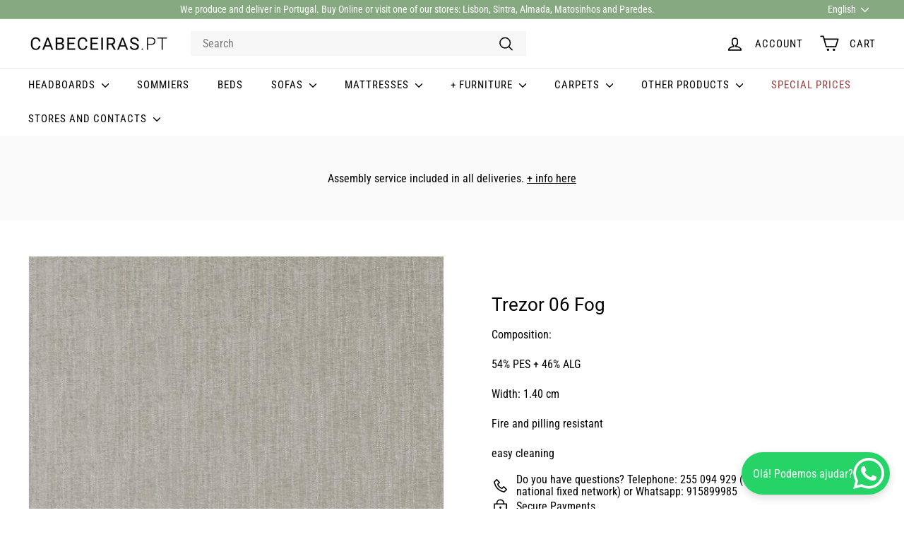

--- FILE ---
content_type: text/html; charset=utf-8
request_url: https://www.cabeceiras.pt/en/products/trezor-06-fog
body_size: 28603
content:
<!doctype html>
<html class="no-js" lang="en" dir="ltr">
  <head>
    <meta charset="utf-8">
    <meta http-equiv="X-UA-Compatible" content="IE=edge,chrome=1">
    <meta name="viewport" content="width=device-width,initial-scale=1">
    <meta name="theme-color" content="#86a981">
    <link rel="canonical" href="https://www.cabeceiras.pt/en/products/trezor-06-fog">
    <link rel="preconnect" href="https://fonts.shopifycdn.com" crossorigin>
    <link rel="dns-prefetch" href="https://ajax.googleapis.com">
    <link rel="dns-prefetch" href="https://maps.googleapis.com">
    <link rel="dns-prefetch" href="https://maps.gstatic.com">

<!-- Google Tag Manager --> <script async crossorigin fetchpriority="high" src="/cdn/shopifycloud/importmap-polyfill/es-modules-shim.2.4.0.js"></script>
<script> !function(){"use strict";function l(e){for(var t=e,r=0,n=document.cookie.split(";");r<n.length;r++){var o=n[r].split("=");if(o[0].trim()===t)return o[1]}}function s(e){return localStorage.getItem(e)}function u(e){return window[e]}function A(e,t){e=document.querySelector(e);return t?null==e?void 0:e.getAttribute(t):null==e?void 0:e.textContent}var e=window,t=document,r="script",n="dataLayer",o="https://sst.cabeceiras.pt",a="",i="0hLRFpsjamygn",c="H=aWQ9R1RNLVRWM0tTR0g%3D&sort=asc",g="cookie",v=["_y","_shopify_y"],E="",d=!1;try{var d=!!g&&(m=navigator.userAgent,!!(m=new RegExp("Version/([0-9._]+)(.*Mobile)?.*Safari.*").exec(m)))&&16.4<=parseFloat(m[1]),f="stapeUserId"===g,I=d&&!f?function(e,t,r){void 0===t&&(t="");var n={cookie:l,localStorage:s,jsVariable:u,cssSelector:A},t=Array.isArray(t)?t:[t];if(e&&n[e])for(var o=n[e],a=0,i=t;a<i.length;a++){var c=i[a],c=r?o(c,r):o(c);if(c)return c}else console.warn("invalid uid source",e)}(g,v,E):void 0;d=d&&(!!I||f)}catch(e){console.error(e)}var m=e,g=(m[n]=m[n]||[],m[n].push({"gtm.start":(new Date).getTime(),event:"gtm.js"}),t.getElementsByTagName(r)[0]),v=I?"&bi="+encodeURIComponent(I):"",E=t.createElement(r),f=(d&&(i=8<i.length?i.replace(/([a-z]{8}$)/,"kp$1"):"kp"+i),!d&&a?a:o);E.async=!0,E.src=f+"/"+i+".js?"+c+v,null!=(e=g.parentNode)&&e.insertBefore(E,g)}(); </script> <!-- End Google Tag Manager --><link rel="shortcut icon" href="//www.cabeceiras.pt/cdn/shop/files/faveicon_Prancheta_1_Prancheta_1_32x32.jpg?v=1657555281" type="image/png">
<title>textured fabrics &ndash; Cabeceiras.pt</title>
<meta name="description" content="Composition: 54% PES + 46% ALG Width: 1.40 cm Fire and pilling resistant easy cleaning">
<meta property="og:site_name" content="Cabeceiras.pt">
<meta property="og:url" content="https://www.cabeceiras.pt/en/products/trezor-06-fog">
<meta property="og:title" content="Trezor 06 Fog">
<meta property="og:type" content="product">
<meta property="og:description" content="Composition: 54% PES + 46% ALG Width: 1.40 cm Fire and pilling resistant easy cleaning"><meta property="og:image" content="http://www.cabeceiras.pt/cdn/shop/products/Trezor_06-Fog_FlatShot.jpg?v=1687342675">
  <meta property="og:image:secure_url" content="https://www.cabeceiras.pt/cdn/shop/products/Trezor_06-Fog_FlatShot.jpg?v=1687342675">
  <meta property="og:image:width" content="600">
  <meta property="og:image:height" content="600"><meta name="twitter:site" content="@">
<meta name="twitter:card" content="summary_large_image">
<meta name="twitter:title" content="Trezor 06 Fog">
<meta name="twitter:description" content="Composition: 54% PES + 46% ALG Width: 1.40 cm Fire and pilling resistant easy cleaning">

<style data-shopify>@font-face {
  font-family: Roboto;
  font-weight: 400;
  font-style: normal;
  font-display: swap;
  src: url("//www.cabeceiras.pt/cdn/fonts/roboto/roboto_n4.2019d890f07b1852f56ce63ba45b2db45d852cba.woff2") format("woff2"),
       url("//www.cabeceiras.pt/cdn/fonts/roboto/roboto_n4.238690e0007583582327135619c5f7971652fa9d.woff") format("woff");
}

  @font-face {
  font-family: "Roboto Condensed";
  font-weight: 400;
  font-style: normal;
  font-display: swap;
  src: url("//www.cabeceiras.pt/cdn/fonts/roboto_condensed/robotocondensed_n4.01812de96ca5a5e9d19bef3ca9cc80dd1bf6c8b8.woff2") format("woff2"),
       url("//www.cabeceiras.pt/cdn/fonts/roboto_condensed/robotocondensed_n4.3930e6ddba458dc3cb725a82a2668eac3c63c104.woff") format("woff");
}


  @font-face {
  font-family: "Roboto Condensed";
  font-weight: 600;
  font-style: normal;
  font-display: swap;
  src: url("//www.cabeceiras.pt/cdn/fonts/roboto_condensed/robotocondensed_n6.c516dc992de767fe135f0d2baded23e033d4e3ea.woff2") format("woff2"),
       url("//www.cabeceiras.pt/cdn/fonts/roboto_condensed/robotocondensed_n6.881fbb9b185667f58f34ac71cbecd9f5ba6c3efe.woff") format("woff");
}

  @font-face {
  font-family: "Roboto Condensed";
  font-weight: 400;
  font-style: italic;
  font-display: swap;
  src: url("//www.cabeceiras.pt/cdn/fonts/roboto_condensed/robotocondensed_i4.05c7f163ad2c00a3c4257606d1227691aff9070b.woff2") format("woff2"),
       url("//www.cabeceiras.pt/cdn/fonts/roboto_condensed/robotocondensed_i4.04d9d87e0a45b49fc67a5b9eb5059e1540f5cda3.woff") format("woff");
}

  @font-face {
  font-family: "Roboto Condensed";
  font-weight: 600;
  font-style: italic;
  font-display: swap;
  src: url("//www.cabeceiras.pt/cdn/fonts/roboto_condensed/robotocondensed_i6.c9770aa95711259894f917065fd1d7cc3bcfa122.woff2") format("woff2"),
       url("//www.cabeceiras.pt/cdn/fonts/roboto_condensed/robotocondensed_i6.cc02aa89ebb03a4bf4511145d33241da8320978a.woff") format("woff");
}

</style><link href="//www.cabeceiras.pt/cdn/shop/t/29/assets/components.css?v=15702689935796072301718979805" rel="stylesheet" type="text/css" media="all" />

<style data-shopify>:root {
    --colorBody: #ffffff;
    --colorBodyAlpha05: rgba(255, 255, 255, 0.05);
    --colorBodyDim: #f2f2f2;

    --colorBorder: #f5f5f5;

    --colorBtnPrimary: #86a981;
    --colorBtnPrimaryLight: #a3be9f;
    --colorBtnPrimaryDim: #779f72;
    --colorBtnPrimaryText: #ffffff;

    --colorCartDot: #ba4444;
    --colorCartDotText: #fff;

    --colorFooter: #ffffff;
    --colorFooterBorder: #e8e8e1;
    --colorFooterText: #242430;

    --colorLink: #000000;

    --colorModalBg: rgba(231, 231, 231, 0.6);

    --colorNav: #ffffff;
    --colorNavSearch: #f7f7f7;
    --colorNavText: #000000;

    --colorPrice: #000000;

    --colorSaleTag: #ba4444;
    --colorSaleTagText: #ffffff;

    --colorScheme1Text: #000000;
    --colorScheme1Bg: #ccc7c1;
    --colorScheme2Text: #ffffff;
    --colorScheme2Bg: #993f3f;
    --colorScheme3Text: #000000;
    --colorScheme3Bg: #fafafa;

    --colorTextBody: #000000;
    --colorTextBodyAlpha005: rgba(0, 0, 0, 0.05);
    --colorTextBodyAlpha008: rgba(0, 0, 0, 0.08);
    --colorTextSavings: #ba4444;

    --colorToolbar: #86a981;
    --colorToolbarText: #ffffff;

    --urlIcoSelect: url(//www.cabeceiras.pt/cdn/shop/t/29/assets/ico-select.svg);
    --urlSwirlSvg: url(//www.cabeceiras.pt/cdn/shop/t/29/assets/swirl.svg);

    --header-padding-bottom: 0;

    --pageTopPadding: 35px;
    --pageNarrow: 780px;
    --pageWidthPadding: 40px;
    --gridGutter: 22px;
    --indexSectionPadding: 60px;
    --sectionHeaderBottom: 40px;
    --collapsibleIconWidth: 12px;

    --sizeChartMargin: 30px 0;
    --sizeChartIconMargin: 5px;

    --newsletterReminderPadding: 20px 30px 20px 25px;

    --textFrameMargin: 10px;

    /*Shop Pay Installments*/
    --color-body-text: #000000;
    --color-body: #ffffff;
    --color-bg: #ffffff;

    --typeHeaderPrimary: Roboto;
    --typeHeaderFallback: sans-serif;
    --typeHeaderSize: 30px;
    --typeHeaderWeight: 400;
    --typeHeaderLineHeight: 1.1;
    --typeHeaderSpacing: 0.0em;

    --typeBasePrimary:"Roboto Condensed";
    --typeBaseFallback:sans-serif;
    --typeBaseSize: 16px;
    --typeBaseWeight: 400;
    --typeBaseSpacing: 0.0em;
    --typeBaseLineHeight: 1.1;

    --colorSmallImageBg: #ffffff;
    --colorSmallImageBgDark: #f7f7f7;
    --colorLargeImageBg: #e7e7e7;
    --colorLargeImageBgLight: #ffffff;

    --iconWeight: 4px;
    --iconLinecaps: round;

    
      --buttonRadius: 50px;
      --btnPadding: 11px 25px;
    

    
      --roundness: 0;
    

    
      --gridThickness: 0;
    

    --productTileMargin: 3%;
    --collectionTileMargin: 5%;

    --swatchSize: 40px;
  }

  @media screen and (max-width: 768px) {
    :root {
      --pageTopPadding: 15px;
      --pageNarrow: 330px;
      --pageWidthPadding: 17px;
      --gridGutter: 16px;
      --indexSectionPadding: 40px;
      --sectionHeaderBottom: 25px;
      --collapsibleIconWidth: 10px;
      --textFrameMargin: 7px;
      --typeBaseSize: 14px;

      
        --roundness: 0;
        --btnPadding: 9px 17px;
      
    }
  }</style><link href="//www.cabeceiras.pt/cdn/shop/t/29/assets/overrides.css?v=61671070734277095511718975002" rel="stylesheet" type="text/css" media="all" />
<style data-shopify>:root {
        --productGridPadding: 12px;
      }</style><script>
      document.documentElement.className = document.documentElement.className.replace('no-js', 'js');

      window.theme = window.theme || {};
      theme.routes = {
        home: "/en",
        collections: "/en/collections",
        cart: "/en/cart.js",
        cartPage: "/en/cart",
        cartAdd: "/en/cart/add.js",
        cartChange: "/en/cart/change.js",
        search: "/en/search",
        predictiveSearch: "/en/search/suggest"
      };

      theme.strings = {
        soldOut: "Sold Out",
        unavailable: "Unavailable",
        inStockLabel: "In stock, ready to ship",
        oneStockLabel: "Low stock - [count] item left",
        otherStockLabel: "Low stock - [count] items left",
        willNotShipUntil: "Ready to ship [date]",
        willBeInStockAfter: "Back in stock [date]",
        waitingForStock: "Backordered, shipping soon",
        savePrice: "Save [saved_amount]",
        cartEmpty: "Your cart is currently empty.",
        cartTermsConfirmation: "You must agree with the terms and conditions of sales to check out",
        searchCollections: "Collections",
        searchPages: "Pages",
        searchArticles: "Articles",
        maxQuantity: "You can only have [quantity] of [title] in your cart."
      };
      theme.settings = {
        cartType: "dropdown",
        isCustomerTemplate: false,
        moneyFormat: "€ {{ amount_with_comma_separator }} EUR",
        saveType: "dollar",
        productImageSize: "square",
        productImageCover: true,
        predictiveSearch: true,
        predictiveSearchType: null,
        superScriptSetting: true,
        superScriptPrice: true,
        quickView: false,
        quickAdd: false,
        themeName: 'Expanse',
        themeVersion: "5.2.1" // x-release-please-version
      };
    </script><script type="importmap">
{
  "imports": {
    "@archetype-themes/scripts/config": "//www.cabeceiras.pt/cdn/shop/t/29/assets/config.js?v=95976828937475645771718975000",
    "@archetype-themes/scripts/helpers/a11y": "//www.cabeceiras.pt/cdn/shop/t/29/assets/a11y.js?v=118065092949826047841718975000",
    "@archetype-themes/scripts/helpers/ajax-renderer": "//www.cabeceiras.pt/cdn/shop/t/29/assets/ajax-renderer.js?v=100928873305606449171718975000",
    "@archetype-themes/scripts/helpers/currency": "//www.cabeceiras.pt/cdn/shop/t/29/assets/currency.js?v=7073109214763046061718975000",
    "@archetype-themes/scripts/helpers/delegate": "//www.cabeceiras.pt/cdn/shop/t/29/assets/delegate.js?v=149839824348477659831718975000",
    "@archetype-themes/scripts/helpers/init-globals": "//www.cabeceiras.pt/cdn/shop/t/29/assets/init-globals.js?v=181475641737567220961718975002",
    "@archetype-themes/scripts/helpers/library-loader": "//www.cabeceiras.pt/cdn/shop/t/29/assets/library-loader.js?v=156273567395030534951718975002",
    "@archetype-themes/scripts/helpers/rte": "//www.cabeceiras.pt/cdn/shop/t/29/assets/rte.js?v=25912603626504680721718975002",
    "@archetype-themes/scripts/helpers/sections": "//www.cabeceiras.pt/cdn/shop/t/29/assets/sections.js?v=182906742684709496481718975003",
    "@archetype-themes/scripts/helpers/size-drawer": "//www.cabeceiras.pt/cdn/shop/t/29/assets/size-drawer.js?v=67462763974111650691718975003",
    "@archetype-themes/scripts/helpers/utils": "//www.cabeceiras.pt/cdn/shop/t/29/assets/utils.js?v=117964846174238173191718975003",
    "@archetype-themes/scripts/helpers/vimeo": "//www.cabeceiras.pt/cdn/shop/t/29/assets/vimeo.js?v=24358449204266797831718975003",
    "@archetype-themes/scripts/helpers/youtube": "//www.cabeceiras.pt/cdn/shop/t/29/assets/youtube.js?v=65638137014896701821718975003",
    "@archetype-themes/scripts/modules/animation-observer": "//www.cabeceiras.pt/cdn/shop/t/29/assets/animation-observer.js?v=153879372474529029271718975000",
    "@archetype-themes/scripts/modules/cart-api": "//www.cabeceiras.pt/cdn/shop/t/29/assets/cart-api.js?v=93416222499431499891718975000",
    "@archetype-themes/scripts/modules/cart-drawer": "//www.cabeceiras.pt/cdn/shop/t/29/assets/cart-drawer.js?v=22319036241739343301718975000",
    "@archetype-themes/scripts/modules/cart-form": "//www.cabeceiras.pt/cdn/shop/t/29/assets/cart-form.js?v=83862977594365224381729593018",
    "@archetype-themes/scripts/modules/collapsibles": "//www.cabeceiras.pt/cdn/shop/t/29/assets/collapsibles.js?v=20772374232124797641718975000",
    "@archetype-themes/scripts/modules/collection-sidebar": "//www.cabeceiras.pt/cdn/shop/t/29/assets/collection-sidebar.js?v=11139703187251763651718975000",
    "@archetype-themes/scripts/modules/collection-template": "//www.cabeceiras.pt/cdn/shop/t/29/assets/collection-template.js?v=140554359979706354581718975000",
    "@archetype-themes/scripts/modules/disclosure": "//www.cabeceiras.pt/cdn/shop/t/29/assets/disclosure.js?v=67772127279384659731718975000",
    "@archetype-themes/scripts/modules/drawers": "//www.cabeceiras.pt/cdn/shop/t/29/assets/drawers.js?v=41461249279569037491718975000",
    "@archetype-themes/scripts/modules/header-nav": "//www.cabeceiras.pt/cdn/shop/t/29/assets/header-nav.js?v=177096878740680116051718975000",
    "@archetype-themes/scripts/modules/header-search": "//www.cabeceiras.pt/cdn/shop/t/29/assets/header-search.js?v=111541059953386463491718975000",
    "@archetype-themes/scripts/modules/mobile-nav": "//www.cabeceiras.pt/cdn/shop/t/29/assets/mobile-nav.js?v=114965420791451121061718975002",
    "@archetype-themes/scripts/modules/modal": "//www.cabeceiras.pt/cdn/shop/t/29/assets/modal.js?v=134597060909170760981718975002",
    "@archetype-themes/scripts/modules/parallax": "//www.cabeceiras.pt/cdn/shop/t/29/assets/parallax.js?v=52940338558575531261718975002",
    "@archetype-themes/scripts/modules/photoswipe": "//www.cabeceiras.pt/cdn/shop/t/29/assets/photoswipe.js?v=165549100180449799241718975002",
    "@archetype-themes/scripts/modules/product-media": "//www.cabeceiras.pt/cdn/shop/t/29/assets/product-media.js?v=100982122737231373481718975002",
    "@archetype-themes/scripts/modules/product-recommendations": "//www.cabeceiras.pt/cdn/shop/t/29/assets/product-recommendations.js?v=129269900080061478331718975002",
    "@archetype-themes/scripts/modules/quantity-selectors": "//www.cabeceiras.pt/cdn/shop/t/29/assets/quantity-selectors.js?v=39825656135086092811718975002",
    "@archetype-themes/scripts/modules/slideshow": "//www.cabeceiras.pt/cdn/shop/t/29/assets/slideshow.js?v=106802085190232014981718975003",
    "@archetype-themes/scripts/modules/swatches": "//www.cabeceiras.pt/cdn/shop/t/29/assets/swatches.js?v=27943298151903503821718975003",
    "@archetype-themes/scripts/modules/tool-tip": "//www.cabeceiras.pt/cdn/shop/t/29/assets/tool-tip.js?v=21675976537915012111718975003",
    "@archetype-themes/scripts/modules/tool-tip-trigger": "//www.cabeceiras.pt/cdn/shop/t/29/assets/tool-tip-trigger.js?v=140183424560662924111718975003",
    "@archetype-themes/scripts/modules/video-modal": "//www.cabeceiras.pt/cdn/shop/t/29/assets/video-modal.js?v=124352799055401291551718975003",
    "@archetype-themes/scripts/modules/video-section": "//www.cabeceiras.pt/cdn/shop/t/29/assets/video-section.js?v=160666745868686885001718975003",
    "@archetype-themes/scripts/vendors/animape": "//www.cabeceiras.pt/cdn/shop/t/29/assets/animape.js?v=69069856923752907281718975000",
    "@archetype-themes/scripts/vendors/flickity": "//www.cabeceiras.pt/cdn/shop/t/29/assets/flickity.js?v=128155267415939108511718975000",
    "@archetype-themes/scripts/vendors/flickity-fade": "//www.cabeceiras.pt/cdn/shop/t/29/assets/flickity-fade.js?v=46741697477679047371718975000",
    "@archetype-themes/scripts/vendors/photoswipe-ui-default.min": "//www.cabeceiras.pt/cdn/shop/t/29/assets/photoswipe-ui-default.min.js?v=23071875046386290851718975002",
    "@archetype-themes/scripts/vendors/photoswipe.min": "//www.cabeceiras.pt/cdn/shop/t/29/assets/photoswipe.min.js?v=47396415601861281921718975002",
    "@archetype-themes/utils/pubsub": "//www.cabeceiras.pt/cdn/shop/t/29/assets/pubsub.js?v=170887502973045284781718975002",
    "components/announcement-bar": "//www.cabeceiras.pt/cdn/shop/t/29/assets/announcement-bar.js?v=61239492037021845891718975000",
    "components/block-buy-buttons": "//www.cabeceiras.pt/cdn/shop/t/29/assets/block-buy-buttons.js?v=148958496432830410761718975000",
    "components/block-contact": "//www.cabeceiras.pt/cdn/shop/t/29/assets/block-contact.js?v=78355411751615558911718975000",
    "components/block-description": "//www.cabeceiras.pt/cdn/shop/t/29/assets/block-description.js?v=81077347419709677141718975000",
    "components/block-price": "//www.cabeceiras.pt/cdn/shop/t/29/assets/block-price.js?v=129702681217586970991718975000",
    "components/block-quantity-selector": "//www.cabeceiras.pt/cdn/shop/t/29/assets/block-quantity-selector.js?v=117475072784309989681718975000",
    "components/block-tab": "//www.cabeceiras.pt/cdn/shop/t/29/assets/block-tab.js?v=26040362447511671711718975000",
    "components/block-variant-picker": "//www.cabeceiras.pt/cdn/shop/t/29/assets/block-variant-picker.js?v=71031908405311637371718975000",
    "components/gift-card-recipient-form": "//www.cabeceiras.pt/cdn/shop/t/29/assets/gift-card-recipient-form.js?v=64755253772159527141718975000",
    "components/icon": "//www.cabeceiras.pt/cdn/shop/t/29/assets/icon.js?v=3434008020053097731718975002",
    "components/image-element": "//www.cabeceiras.pt/cdn/shop/t/29/assets/image-element.js?v=162387049124185673971718975002",
    "components/newsletter-reminder": "//www.cabeceiras.pt/cdn/shop/t/29/assets/newsletter-reminder.js?v=93831542396994015031718975002",
    "components/predictive-search": "//www.cabeceiras.pt/cdn/shop/t/29/assets/predictive-search.js?v=99835546545337592591718975002",
    "components/price-range": "//www.cabeceiras.pt/cdn/shop/t/29/assets/price-range.js?v=107536712590459768541718975002",
    "components/product-grid-item": "//www.cabeceiras.pt/cdn/shop/t/29/assets/product-grid-item.js?v=153768860261134489091718975002",
    "components/product-images": "//www.cabeceiras.pt/cdn/shop/t/29/assets/product-images.js?v=94779729377336687951718975002",
    "components/product-inventory": "//www.cabeceiras.pt/cdn/shop/t/29/assets/product-inventory.js?v=61257431154298704481718975002",
    "components/quick-add": "//www.cabeceiras.pt/cdn/shop/t/29/assets/quick-add.js?v=98922245195340351461718975002",
    "components/quick-shop": "//www.cabeceiras.pt/cdn/shop/t/29/assets/quick-shop.js?v=122648007643428631321718975002",
    "components/section-advanced-accordion": "//www.cabeceiras.pt/cdn/shop/t/29/assets/section-advanced-accordion.js?v=50423659066538531211718975002",
    "components/section-age-verification-popup": "//www.cabeceiras.pt/cdn/shop/t/29/assets/section-age-verification-popup.js?v=160720330590333804831718975002",
    "components/section-background-image-text": "//www.cabeceiras.pt/cdn/shop/t/29/assets/section-background-image-text.js?v=17382720343615129641718975002",
    "components/section-collection-header": "//www.cabeceiras.pt/cdn/shop/t/29/assets/section-collection-header.js?v=156062324844396076361718975002",
    "components/section-countdown": "//www.cabeceiras.pt/cdn/shop/t/29/assets/section-countdown.js?v=109956453145979029921718975003",
    "components/section-footer": "//www.cabeceiras.pt/cdn/shop/t/29/assets/section-footer.js?v=37607697474596166191718975003",
    "components/section-header": "//www.cabeceiras.pt/cdn/shop/t/29/assets/section-header.js?v=143928937928229288231718975003",
    "components/section-hotspots": "//www.cabeceiras.pt/cdn/shop/t/29/assets/section-hotspots.js?v=19511526374408459341718975003",
    "components/section-image-compare": "//www.cabeceiras.pt/cdn/shop/t/29/assets/section-image-compare.js?v=10475097497223987121718975003",
    "components/section-main-cart": "//www.cabeceiras.pt/cdn/shop/t/29/assets/section-main-cart.js?v=26599160823898921641718975003",
    "components/section-map": "//www.cabeceiras.pt/cdn/shop/t/29/assets/section-map.js?v=152624484441567095391718975003",
    "components/section-more-products-vendor": "//www.cabeceiras.pt/cdn/shop/t/29/assets/section-more-products-vendor.js?v=29313179064253651681718975003",
    "components/section-newsletter-popup": "//www.cabeceiras.pt/cdn/shop/t/29/assets/section-newsletter-popup.js?v=170012379161222995921718975003",
    "components/section-password-header": "//www.cabeceiras.pt/cdn/shop/t/29/assets/section-password-header.js?v=98933886638236819401718975003",
    "components/section-recently-viewed": "//www.cabeceiras.pt/cdn/shop/t/29/assets/section-recently-viewed.js?v=173223767998598904081718975003",
    "components/section-testimonials": "//www.cabeceiras.pt/cdn/shop/t/29/assets/section-testimonials.js?v=143293272721059783851718975003",
    "components/section-toolbar": "//www.cabeceiras.pt/cdn/shop/t/29/assets/section-toolbar.js?v=10748245694607098671718975003",
    "components/store-availability": "//www.cabeceiras.pt/cdn/shop/t/29/assets/store-availability.js?v=30314316816638668131718975003",
    "components/variant-sku": "//www.cabeceiras.pt/cdn/shop/t/29/assets/variant-sku.js?v=61072944307078446061718975003",
    "js-cookie": "//www.cabeceiras.pt/cdn/shop/t/29/assets/js.cookie.mjs?v=38015963105781969301718975002",
    "nouislider": "//www.cabeceiras.pt/cdn/shop/t/29/assets/nouislider.js?v=100438778919154896961718975002"
  }
}
</script>
<script>
  if (!(HTMLScriptElement.supports && HTMLScriptElement.supports('importmap'))) {
    const el = document.createElement('script')
    el.async = true
    el.src = "//www.cabeceiras.pt/cdn/shop/t/29/assets/es-module-shims.min.js?v=3197203922110785981718975000"
    document.head.appendChild(el)
  }
</script>

<script type="module" src="//www.cabeceiras.pt/cdn/shop/t/29/assets/is-land.min.js?v=92343381495565747271718975002"></script>



<script type="module">
  try {
    const importMap = document.querySelector('script[type="importmap"]')
    const importMapJson = JSON.parse(importMap.textContent)
    const importMapModules = Object.values(importMapJson.imports)
    for (let i = 0; i < importMapModules.length; i++) {
      const link = document.createElement('link')
      link.rel = 'modulepreload'
      link.href = importMapModules[i]
      document.head.appendChild(link)
    }
  } catch (e) {
    console.error(e)
  }
</script>
<script>window.performance && window.performance.mark && window.performance.mark('shopify.content_for_header.start');</script><meta name="google-site-verification" content="HCRDkJTPxJ4sndJ4bICV1rz9VV0HzUncIRU20QkFnSw">
<meta id="shopify-digital-wallet" name="shopify-digital-wallet" content="/21564471/digital_wallets/dialog">
<link rel="alternate" hreflang="x-default" href="https://www.cabeceiras.pt/products/trezor-06-fog">
<link rel="alternate" hreflang="pt" href="https://www.cabeceiras.pt/products/trezor-06-fog">
<link rel="alternate" hreflang="en" href="https://www.cabeceiras.pt/en/products/trezor-06-fog">
<link rel="alternate" type="application/json+oembed" href="https://www.cabeceiras.pt/en/products/trezor-06-fog.oembed">
<script async="async" src="/checkouts/internal/preloads.js?locale=en-PT"></script>
<script id="shopify-features" type="application/json">{"accessToken":"5299b2af76fe3624b583415392e9c158","betas":["rich-media-storefront-analytics"],"domain":"www.cabeceiras.pt","predictiveSearch":true,"shopId":21564471,"locale":"en"}</script>
<script>var Shopify = Shopify || {};
Shopify.shop = "www-cabeceiras-pt.myshopify.com";
Shopify.locale = "en";
Shopify.currency = {"active":"EUR","rate":"1.0"};
Shopify.country = "PT";
Shopify.theme = {"name":"Actualização Expanse","id":169787949396,"schema_name":"Expanse","schema_version":"5.2.1","theme_store_id":902,"role":"main"};
Shopify.theme.handle = "null";
Shopify.theme.style = {"id":null,"handle":null};
Shopify.cdnHost = "www.cabeceiras.pt/cdn";
Shopify.routes = Shopify.routes || {};
Shopify.routes.root = "/en/";</script>
<script type="module">!function(o){(o.Shopify=o.Shopify||{}).modules=!0}(window);</script>
<script>!function(o){function n(){var o=[];function n(){o.push(Array.prototype.slice.apply(arguments))}return n.q=o,n}var t=o.Shopify=o.Shopify||{};t.loadFeatures=n(),t.autoloadFeatures=n()}(window);</script>
<script id="shop-js-analytics" type="application/json">{"pageType":"product"}</script>
<script defer="defer" async type="module" src="//www.cabeceiras.pt/cdn/shopifycloud/shop-js/modules/v2/client.init-shop-cart-sync_BT-GjEfc.en.esm.js"></script>
<script defer="defer" async type="module" src="//www.cabeceiras.pt/cdn/shopifycloud/shop-js/modules/v2/chunk.common_D58fp_Oc.esm.js"></script>
<script defer="defer" async type="module" src="//www.cabeceiras.pt/cdn/shopifycloud/shop-js/modules/v2/chunk.modal_xMitdFEc.esm.js"></script>
<script type="module">
  await import("//www.cabeceiras.pt/cdn/shopifycloud/shop-js/modules/v2/client.init-shop-cart-sync_BT-GjEfc.en.esm.js");
await import("//www.cabeceiras.pt/cdn/shopifycloud/shop-js/modules/v2/chunk.common_D58fp_Oc.esm.js");
await import("//www.cabeceiras.pt/cdn/shopifycloud/shop-js/modules/v2/chunk.modal_xMitdFEc.esm.js");

  window.Shopify.SignInWithShop?.initShopCartSync?.({"fedCMEnabled":true,"windoidEnabled":true});

</script>
<script>(function() {
  var isLoaded = false;
  function asyncLoad() {
    if (isLoaded) return;
    isLoaded = true;
    var urls = ["https:\/\/cdn.grw.reputon.com\/assets\/widget.js?shop=www-cabeceiras-pt.myshopify.com","https:\/\/cdncozyantitheft.addons.business\/js\/script_tags\/www-cabeceiras-pt\/CCcqugtj0dvZ6wqh4qRQ8ukEeq8YCkwF.js?shop=www-cabeceiras-pt.myshopify.com","https:\/\/s3.amazonaws.com\/pixelpop\/usercontent\/scripts\/52623422-b21e-4fc9-8167-43cf2892b29c\/pixelpop.js?shop=www-cabeceiras-pt.myshopify.com","https:\/\/s3.eu-west-1.amazonaws.com\/production-klarna-il-shopify-osm\/7bec47374bc1cb6b6338dfd4d69e7bffd4f4b70b\/www-cabeceiras-pt.myshopify.com-1752743670038.js?shop=www-cabeceiras-pt.myshopify.com"];
    for (var i = 0; i < urls.length; i++) {
      var s = document.createElement('script');
      s.type = 'text/javascript';
      s.async = true;
      s.src = urls[i];
      var x = document.getElementsByTagName('script')[0];
      x.parentNode.insertBefore(s, x);
    }
  };
  if(window.attachEvent) {
    window.attachEvent('onload', asyncLoad);
  } else {
    window.addEventListener('load', asyncLoad, false);
  }
})();</script>
<script id="__st">var __st={"a":21564471,"offset":0,"reqid":"12f1ba08-5858-454a-ac50-0305695b7707-1769529824","pageurl":"www.cabeceiras.pt\/en\/products\/trezor-06-fog","u":"d62ce4968be5","p":"product","rtyp":"product","rid":8426157965652};</script>
<script>window.ShopifyPaypalV4VisibilityTracking = true;</script>
<script id="captcha-bootstrap">!function(){'use strict';const t='contact',e='account',n='new_comment',o=[[t,t],['blogs',n],['comments',n],[t,'customer']],c=[[e,'customer_login'],[e,'guest_login'],[e,'recover_customer_password'],[e,'create_customer']],r=t=>t.map((([t,e])=>`form[action*='/${t}']:not([data-nocaptcha='true']) input[name='form_type'][value='${e}']`)).join(','),a=t=>()=>t?[...document.querySelectorAll(t)].map((t=>t.form)):[];function s(){const t=[...o],e=r(t);return a(e)}const i='password',u='form_key',d=['recaptcha-v3-token','g-recaptcha-response','h-captcha-response',i],f=()=>{try{return window.sessionStorage}catch{return}},m='__shopify_v',_=t=>t.elements[u];function p(t,e,n=!1){try{const o=window.sessionStorage,c=JSON.parse(o.getItem(e)),{data:r}=function(t){const{data:e,action:n}=t;return t[m]||n?{data:e,action:n}:{data:t,action:n}}(c);for(const[e,n]of Object.entries(r))t.elements[e]&&(t.elements[e].value=n);n&&o.removeItem(e)}catch(o){console.error('form repopulation failed',{error:o})}}const l='form_type',E='cptcha';function T(t){t.dataset[E]=!0}const w=window,h=w.document,L='Shopify',v='ce_forms',y='captcha';let A=!1;((t,e)=>{const n=(g='f06e6c50-85a8-45c8-87d0-21a2b65856fe',I='https://cdn.shopify.com/shopifycloud/storefront-forms-hcaptcha/ce_storefront_forms_captcha_hcaptcha.v1.5.2.iife.js',D={infoText:'Protected by hCaptcha',privacyText:'Privacy',termsText:'Terms'},(t,e,n)=>{const o=w[L][v],c=o.bindForm;if(c)return c(t,g,e,D).then(n);var r;o.q.push([[t,g,e,D],n]),r=I,A||(h.body.append(Object.assign(h.createElement('script'),{id:'captcha-provider',async:!0,src:r})),A=!0)});var g,I,D;w[L]=w[L]||{},w[L][v]=w[L][v]||{},w[L][v].q=[],w[L][y]=w[L][y]||{},w[L][y].protect=function(t,e){n(t,void 0,e),T(t)},Object.freeze(w[L][y]),function(t,e,n,w,h,L){const[v,y,A,g]=function(t,e,n){const i=e?o:[],u=t?c:[],d=[...i,...u],f=r(d),m=r(i),_=r(d.filter((([t,e])=>n.includes(e))));return[a(f),a(m),a(_),s()]}(w,h,L),I=t=>{const e=t.target;return e instanceof HTMLFormElement?e:e&&e.form},D=t=>v().includes(t);t.addEventListener('submit',(t=>{const e=I(t);if(!e)return;const n=D(e)&&!e.dataset.hcaptchaBound&&!e.dataset.recaptchaBound,o=_(e),c=g().includes(e)&&(!o||!o.value);(n||c)&&t.preventDefault(),c&&!n&&(function(t){try{if(!f())return;!function(t){const e=f();if(!e)return;const n=_(t);if(!n)return;const o=n.value;o&&e.removeItem(o)}(t);const e=Array.from(Array(32),(()=>Math.random().toString(36)[2])).join('');!function(t,e){_(t)||t.append(Object.assign(document.createElement('input'),{type:'hidden',name:u})),t.elements[u].value=e}(t,e),function(t,e){const n=f();if(!n)return;const o=[...t.querySelectorAll(`input[type='${i}']`)].map((({name:t})=>t)),c=[...d,...o],r={};for(const[a,s]of new FormData(t).entries())c.includes(a)||(r[a]=s);n.setItem(e,JSON.stringify({[m]:1,action:t.action,data:r}))}(t,e)}catch(e){console.error('failed to persist form',e)}}(e),e.submit())}));const S=(t,e)=>{t&&!t.dataset[E]&&(n(t,e.some((e=>e===t))),T(t))};for(const o of['focusin','change'])t.addEventListener(o,(t=>{const e=I(t);D(e)&&S(e,y())}));const B=e.get('form_key'),M=e.get(l),P=B&&M;t.addEventListener('DOMContentLoaded',(()=>{const t=y();if(P)for(const e of t)e.elements[l].value===M&&p(e,B);[...new Set([...A(),...v().filter((t=>'true'===t.dataset.shopifyCaptcha))])].forEach((e=>S(e,t)))}))}(h,new URLSearchParams(w.location.search),n,t,e,['guest_login'])})(!0,!0)}();</script>
<script integrity="sha256-4kQ18oKyAcykRKYeNunJcIwy7WH5gtpwJnB7kiuLZ1E=" data-source-attribution="shopify.loadfeatures" defer="defer" src="//www.cabeceiras.pt/cdn/shopifycloud/storefront/assets/storefront/load_feature-a0a9edcb.js" crossorigin="anonymous"></script>
<script data-source-attribution="shopify.dynamic_checkout.dynamic.init">var Shopify=Shopify||{};Shopify.PaymentButton=Shopify.PaymentButton||{isStorefrontPortableWallets:!0,init:function(){window.Shopify.PaymentButton.init=function(){};var t=document.createElement("script");t.src="https://www.cabeceiras.pt/cdn/shopifycloud/portable-wallets/latest/portable-wallets.en.js",t.type="module",document.head.appendChild(t)}};
</script>
<script data-source-attribution="shopify.dynamic_checkout.buyer_consent">
  function portableWalletsHideBuyerConsent(e){var t=document.getElementById("shopify-buyer-consent"),n=document.getElementById("shopify-subscription-policy-button");t&&n&&(t.classList.add("hidden"),t.setAttribute("aria-hidden","true"),n.removeEventListener("click",e))}function portableWalletsShowBuyerConsent(e){var t=document.getElementById("shopify-buyer-consent"),n=document.getElementById("shopify-subscription-policy-button");t&&n&&(t.classList.remove("hidden"),t.removeAttribute("aria-hidden"),n.addEventListener("click",e))}window.Shopify?.PaymentButton&&(window.Shopify.PaymentButton.hideBuyerConsent=portableWalletsHideBuyerConsent,window.Shopify.PaymentButton.showBuyerConsent=portableWalletsShowBuyerConsent);
</script>
<script data-source-attribution="shopify.dynamic_checkout.cart.bootstrap">document.addEventListener("DOMContentLoaded",(function(){function t(){return document.querySelector("shopify-accelerated-checkout-cart, shopify-accelerated-checkout")}if(t())Shopify.PaymentButton.init();else{new MutationObserver((function(e,n){t()&&(Shopify.PaymentButton.init(),n.disconnect())})).observe(document.body,{childList:!0,subtree:!0})}}));
</script>
<script id='scb4127' type='text/javascript' async='' src='https://www.cabeceiras.pt/cdn/shopifycloud/privacy-banner/storefront-banner.js'></script>
<script>window.performance && window.performance.mark && window.performance.mark('shopify.content_for_header.end');</script>

    <script src="//www.cabeceiras.pt/cdn/shop/t/29/assets/theme.js?v=77167323714411244521718975003" defer="defer"></script>

    <!-- Hotjar Tracking Code for Cabeceiras -->
    <script>
        (function(h,o,t,j,a,r){
            h.hj=h.hj||function(){(h.hj.q=h.hj.q||[]).push(arguments)};
            h._hjSettings={hjid:6418634,hjsv:6};
            a=o.getElementsByTagName('head')[0];
            r=o.createElement('script');r.async=1;
            r.src=t+h._hjSettings.hjid+j+h._hjSettings.hjsv;
            a.appendChild(r);
        })(window,document,'https://static.hotjar.com/c/hotjar-','.js?sv=');
    </script>

    <!-- GrowthBook Tag for Cabeceiras -->
    <script async
      data-api-host="https://cdn.growthbook.io"
      data-client-key="sdk-c59crJ5uPSXcOxQu"
      src="https://cdn.jsdelivr.net/npm/@growthbook/growthbook/dist/bundles/auto.min.js"
    ></script>
  <!-- BEGIN app block: shopify://apps/stape-conversion-tracking/blocks/gtm/7e13c847-7971-409d-8fe0-29ec14d5f048 --><script>
  window.lsData = {};
  window.dataLayer = window.dataLayer || [];
  window.addEventListener("message", (event) => {
    if (event.data?.event) {
      window.dataLayer.push(event.data);
    }
  });
  window.dataShopStape = {
    shop: "www.cabeceiras.pt",
    shopId: "21564471",
  }
</script>

<!-- END app block --><script src="https://cdn.shopify.com/extensions/019bfabb-cffe-7cac-851e-a548516beb44/stape-remix-30/assets/widget.js" type="text/javascript" defer="defer"></script>
<link href="https://monorail-edge.shopifysvc.com" rel="dns-prefetch">
<script>(function(){if ("sendBeacon" in navigator && "performance" in window) {try {var session_token_from_headers = performance.getEntriesByType('navigation')[0].serverTiming.find(x => x.name == '_s').description;} catch {var session_token_from_headers = undefined;}var session_cookie_matches = document.cookie.match(/_shopify_s=([^;]*)/);var session_token_from_cookie = session_cookie_matches && session_cookie_matches.length === 2 ? session_cookie_matches[1] : "";var session_token = session_token_from_headers || session_token_from_cookie || "";function handle_abandonment_event(e) {var entries = performance.getEntries().filter(function(entry) {return /monorail-edge.shopifysvc.com/.test(entry.name);});if (!window.abandonment_tracked && entries.length === 0) {window.abandonment_tracked = true;var currentMs = Date.now();var navigation_start = performance.timing.navigationStart;var payload = {shop_id: 21564471,url: window.location.href,navigation_start,duration: currentMs - navigation_start,session_token,page_type: "product"};window.navigator.sendBeacon("https://monorail-edge.shopifysvc.com/v1/produce", JSON.stringify({schema_id: "online_store_buyer_site_abandonment/1.1",payload: payload,metadata: {event_created_at_ms: currentMs,event_sent_at_ms: currentMs}}));}}window.addEventListener('pagehide', handle_abandonment_event);}}());</script>
<script id="web-pixels-manager-setup">(function e(e,d,r,n,o){if(void 0===o&&(o={}),!Boolean(null===(a=null===(i=window.Shopify)||void 0===i?void 0:i.analytics)||void 0===a?void 0:a.replayQueue)){var i,a;window.Shopify=window.Shopify||{};var t=window.Shopify;t.analytics=t.analytics||{};var s=t.analytics;s.replayQueue=[],s.publish=function(e,d,r){return s.replayQueue.push([e,d,r]),!0};try{self.performance.mark("wpm:start")}catch(e){}var l=function(){var e={modern:/Edge?\/(1{2}[4-9]|1[2-9]\d|[2-9]\d{2}|\d{4,})\.\d+(\.\d+|)|Firefox\/(1{2}[4-9]|1[2-9]\d|[2-9]\d{2}|\d{4,})\.\d+(\.\d+|)|Chrom(ium|e)\/(9{2}|\d{3,})\.\d+(\.\d+|)|(Maci|X1{2}).+ Version\/(15\.\d+|(1[6-9]|[2-9]\d|\d{3,})\.\d+)([,.]\d+|)( \(\w+\)|)( Mobile\/\w+|) Safari\/|Chrome.+OPR\/(9{2}|\d{3,})\.\d+\.\d+|(CPU[ +]OS|iPhone[ +]OS|CPU[ +]iPhone|CPU IPhone OS|CPU iPad OS)[ +]+(15[._]\d+|(1[6-9]|[2-9]\d|\d{3,})[._]\d+)([._]\d+|)|Android:?[ /-](13[3-9]|1[4-9]\d|[2-9]\d{2}|\d{4,})(\.\d+|)(\.\d+|)|Android.+Firefox\/(13[5-9]|1[4-9]\d|[2-9]\d{2}|\d{4,})\.\d+(\.\d+|)|Android.+Chrom(ium|e)\/(13[3-9]|1[4-9]\d|[2-9]\d{2}|\d{4,})\.\d+(\.\d+|)|SamsungBrowser\/([2-9]\d|\d{3,})\.\d+/,legacy:/Edge?\/(1[6-9]|[2-9]\d|\d{3,})\.\d+(\.\d+|)|Firefox\/(5[4-9]|[6-9]\d|\d{3,})\.\d+(\.\d+|)|Chrom(ium|e)\/(5[1-9]|[6-9]\d|\d{3,})\.\d+(\.\d+|)([\d.]+$|.*Safari\/(?![\d.]+ Edge\/[\d.]+$))|(Maci|X1{2}).+ Version\/(10\.\d+|(1[1-9]|[2-9]\d|\d{3,})\.\d+)([,.]\d+|)( \(\w+\)|)( Mobile\/\w+|) Safari\/|Chrome.+OPR\/(3[89]|[4-9]\d|\d{3,})\.\d+\.\d+|(CPU[ +]OS|iPhone[ +]OS|CPU[ +]iPhone|CPU IPhone OS|CPU iPad OS)[ +]+(10[._]\d+|(1[1-9]|[2-9]\d|\d{3,})[._]\d+)([._]\d+|)|Android:?[ /-](13[3-9]|1[4-9]\d|[2-9]\d{2}|\d{4,})(\.\d+|)(\.\d+|)|Mobile Safari.+OPR\/([89]\d|\d{3,})\.\d+\.\d+|Android.+Firefox\/(13[5-9]|1[4-9]\d|[2-9]\d{2}|\d{4,})\.\d+(\.\d+|)|Android.+Chrom(ium|e)\/(13[3-9]|1[4-9]\d|[2-9]\d{2}|\d{4,})\.\d+(\.\d+|)|Android.+(UC? ?Browser|UCWEB|U3)[ /]?(15\.([5-9]|\d{2,})|(1[6-9]|[2-9]\d|\d{3,})\.\d+)\.\d+|SamsungBrowser\/(5\.\d+|([6-9]|\d{2,})\.\d+)|Android.+MQ{2}Browser\/(14(\.(9|\d{2,})|)|(1[5-9]|[2-9]\d|\d{3,})(\.\d+|))(\.\d+|)|K[Aa][Ii]OS\/(3\.\d+|([4-9]|\d{2,})\.\d+)(\.\d+|)/},d=e.modern,r=e.legacy,n=navigator.userAgent;return n.match(d)?"modern":n.match(r)?"legacy":"unknown"}(),u="modern"===l?"modern":"legacy",c=(null!=n?n:{modern:"",legacy:""})[u],f=function(e){return[e.baseUrl,"/wpm","/b",e.hashVersion,"modern"===e.buildTarget?"m":"l",".js"].join("")}({baseUrl:d,hashVersion:r,buildTarget:u}),m=function(e){var d=e.version,r=e.bundleTarget,n=e.surface,o=e.pageUrl,i=e.monorailEndpoint;return{emit:function(e){var a=e.status,t=e.errorMsg,s=(new Date).getTime(),l=JSON.stringify({metadata:{event_sent_at_ms:s},events:[{schema_id:"web_pixels_manager_load/3.1",payload:{version:d,bundle_target:r,page_url:o,status:a,surface:n,error_msg:t},metadata:{event_created_at_ms:s}}]});if(!i)return console&&console.warn&&console.warn("[Web Pixels Manager] No Monorail endpoint provided, skipping logging."),!1;try{return self.navigator.sendBeacon.bind(self.navigator)(i,l)}catch(e){}var u=new XMLHttpRequest;try{return u.open("POST",i,!0),u.setRequestHeader("Content-Type","text/plain"),u.send(l),!0}catch(e){return console&&console.warn&&console.warn("[Web Pixels Manager] Got an unhandled error while logging to Monorail."),!1}}}}({version:r,bundleTarget:l,surface:e.surface,pageUrl:self.location.href,monorailEndpoint:e.monorailEndpoint});try{o.browserTarget=l,function(e){var d=e.src,r=e.async,n=void 0===r||r,o=e.onload,i=e.onerror,a=e.sri,t=e.scriptDataAttributes,s=void 0===t?{}:t,l=document.createElement("script"),u=document.querySelector("head"),c=document.querySelector("body");if(l.async=n,l.src=d,a&&(l.integrity=a,l.crossOrigin="anonymous"),s)for(var f in s)if(Object.prototype.hasOwnProperty.call(s,f))try{l.dataset[f]=s[f]}catch(e){}if(o&&l.addEventListener("load",o),i&&l.addEventListener("error",i),u)u.appendChild(l);else{if(!c)throw new Error("Did not find a head or body element to append the script");c.appendChild(l)}}({src:f,async:!0,onload:function(){if(!function(){var e,d;return Boolean(null===(d=null===(e=window.Shopify)||void 0===e?void 0:e.analytics)||void 0===d?void 0:d.initialized)}()){var d=window.webPixelsManager.init(e)||void 0;if(d){var r=window.Shopify.analytics;r.replayQueue.forEach((function(e){var r=e[0],n=e[1],o=e[2];d.publishCustomEvent(r,n,o)})),r.replayQueue=[],r.publish=d.publishCustomEvent,r.visitor=d.visitor,r.initialized=!0}}},onerror:function(){return m.emit({status:"failed",errorMsg:"".concat(f," has failed to load")})},sri:function(e){var d=/^sha384-[A-Za-z0-9+/=]+$/;return"string"==typeof e&&d.test(e)}(c)?c:"",scriptDataAttributes:o}),m.emit({status:"loading"})}catch(e){m.emit({status:"failed",errorMsg:(null==e?void 0:e.message)||"Unknown error"})}}})({shopId: 21564471,storefrontBaseUrl: "https://www.cabeceiras.pt",extensionsBaseUrl: "https://extensions.shopifycdn.com/cdn/shopifycloud/web-pixels-manager",monorailEndpoint: "https://monorail-edge.shopifysvc.com/unstable/produce_batch",surface: "storefront-renderer",enabledBetaFlags: ["2dca8a86"],webPixelsConfigList: [{"id":"2651423060","configuration":"{\"config\":\"{\\\"google_tag_ids\\\":[\\\"GT-T94856RF\\\"],\\\"target_country\\\":\\\"ZZ\\\",\\\"gtag_events\\\":[{\\\"type\\\":\\\"view_item\\\",\\\"action_label\\\":\\\"MC-3TR08F2V5K\\\"},{\\\"type\\\":\\\"purchase\\\",\\\"action_label\\\":\\\"MC-3TR08F2V5K\\\"},{\\\"type\\\":\\\"page_view\\\",\\\"action_label\\\":\\\"MC-3TR08F2V5K\\\"}],\\\"enable_monitoring_mode\\\":false}\"}","eventPayloadVersion":"v1","runtimeContext":"OPEN","scriptVersion":"b2a88bafab3e21179ed38636efcd8a93","type":"APP","apiClientId":1780363,"privacyPurposes":[],"dataSharingAdjustments":{"protectedCustomerApprovalScopes":["read_customer_address","read_customer_email","read_customer_name","read_customer_personal_data","read_customer_phone"]}},{"id":"2411856212","configuration":"{\"accountID\":\"21564471\"}","eventPayloadVersion":"v1","runtimeContext":"STRICT","scriptVersion":"c0a2ceb098b536858278d481fbeefe60","type":"APP","apiClientId":10250649601,"privacyPurposes":[],"dataSharingAdjustments":{"protectedCustomerApprovalScopes":["read_customer_address","read_customer_email","read_customer_name","read_customer_personal_data","read_customer_phone"]}},{"id":"898007380","configuration":"{\"pixelCode\":\"CMTT9TJC77UAS8FSMAD0\"}","eventPayloadVersion":"v1","runtimeContext":"STRICT","scriptVersion":"22e92c2ad45662f435e4801458fb78cc","type":"APP","apiClientId":4383523,"privacyPurposes":["ANALYTICS","MARKETING","SALE_OF_DATA"],"dataSharingAdjustments":{"protectedCustomerApprovalScopes":["read_customer_address","read_customer_email","read_customer_name","read_customer_personal_data","read_customer_phone"]}},{"id":"455737684","configuration":"{\"pixel_id\":\"1077683775591309\",\"pixel_type\":\"facebook_pixel\",\"metaapp_system_user_token\":\"-\"}","eventPayloadVersion":"v1","runtimeContext":"OPEN","scriptVersion":"ca16bc87fe92b6042fbaa3acc2fbdaa6","type":"APP","apiClientId":2329312,"privacyPurposes":["ANALYTICS","MARKETING","SALE_OF_DATA"],"dataSharingAdjustments":{"protectedCustomerApprovalScopes":["read_customer_address","read_customer_email","read_customer_name","read_customer_personal_data","read_customer_phone"]}},{"id":"210403668","configuration":"{\"tagID\":\"2614104186695\"}","eventPayloadVersion":"v1","runtimeContext":"STRICT","scriptVersion":"18031546ee651571ed29edbe71a3550b","type":"APP","apiClientId":3009811,"privacyPurposes":["ANALYTICS","MARKETING","SALE_OF_DATA"],"dataSharingAdjustments":{"protectedCustomerApprovalScopes":["read_customer_address","read_customer_email","read_customer_name","read_customer_personal_data","read_customer_phone"]}},{"id":"231244116","eventPayloadVersion":"1","runtimeContext":"LAX","scriptVersion":"5","type":"CUSTOM","privacyPurposes":[],"name":"pixel_stape"},{"id":"263422292","eventPayloadVersion":"1","runtimeContext":"LAX","scriptVersion":"12","type":"CUSTOM","privacyPurposes":[],"name":"sgtm_store_cookies"},{"id":"shopify-app-pixel","configuration":"{}","eventPayloadVersion":"v1","runtimeContext":"STRICT","scriptVersion":"0450","apiClientId":"shopify-pixel","type":"APP","privacyPurposes":["ANALYTICS","MARKETING"]},{"id":"shopify-custom-pixel","eventPayloadVersion":"v1","runtimeContext":"LAX","scriptVersion":"0450","apiClientId":"shopify-pixel","type":"CUSTOM","privacyPurposes":["ANALYTICS","MARKETING"]}],isMerchantRequest: false,initData: {"shop":{"name":"Cabeceiras.pt","paymentSettings":{"currencyCode":"EUR"},"myshopifyDomain":"www-cabeceiras-pt.myshopify.com","countryCode":"PT","storefrontUrl":"https:\/\/www.cabeceiras.pt\/en"},"customer":null,"cart":null,"checkout":null,"productVariants":[{"price":{"amount":40.0,"currencyCode":"EUR"},"product":{"title":"Trezor 06 Fog","vendor":"Tecido","id":"8426157965652","untranslatedTitle":"Trezor 06 Fog","url":"\/en\/products\/trezor-06-fog","type":"fabrics"},"id":"46665599484244","image":{"src":"\/\/www.cabeceiras.pt\/cdn\/shop\/products\/Trezor_06-Fog_FlatShot.jpg?v=1687342675"},"sku":"","title":"Default Title","untranslatedTitle":"Default Title"}],"purchasingCompany":null},},"https://www.cabeceiras.pt/cdn","fcfee988w5aeb613cpc8e4bc33m6693e112",{"modern":"","legacy":""},{"shopId":"21564471","storefrontBaseUrl":"https:\/\/www.cabeceiras.pt","extensionBaseUrl":"https:\/\/extensions.shopifycdn.com\/cdn\/shopifycloud\/web-pixels-manager","surface":"storefront-renderer","enabledBetaFlags":"[\"2dca8a86\"]","isMerchantRequest":"false","hashVersion":"fcfee988w5aeb613cpc8e4bc33m6693e112","publish":"custom","events":"[[\"page_viewed\",{}],[\"product_viewed\",{\"productVariant\":{\"price\":{\"amount\":40.0,\"currencyCode\":\"EUR\"},\"product\":{\"title\":\"Trezor 06 Fog\",\"vendor\":\"Tecido\",\"id\":\"8426157965652\",\"untranslatedTitle\":\"Trezor 06 Fog\",\"url\":\"\/en\/products\/trezor-06-fog\",\"type\":\"fabrics\"},\"id\":\"46665599484244\",\"image\":{\"src\":\"\/\/www.cabeceiras.pt\/cdn\/shop\/products\/Trezor_06-Fog_FlatShot.jpg?v=1687342675\"},\"sku\":\"\",\"title\":\"Default Title\",\"untranslatedTitle\":\"Default Title\"}}]]"});</script><script>
  window.ShopifyAnalytics = window.ShopifyAnalytics || {};
  window.ShopifyAnalytics.meta = window.ShopifyAnalytics.meta || {};
  window.ShopifyAnalytics.meta.currency = 'EUR';
  var meta = {"product":{"id":8426157965652,"gid":"gid:\/\/shopify\/Product\/8426157965652","vendor":"Tecido","type":"fabrics","handle":"trezor-06-fog","variants":[{"id":46665599484244,"price":4000,"name":"Trezor 06 Fog","public_title":null,"sku":""}],"remote":false},"page":{"pageType":"product","resourceType":"product","resourceId":8426157965652,"requestId":"12f1ba08-5858-454a-ac50-0305695b7707-1769529824"}};
  for (var attr in meta) {
    window.ShopifyAnalytics.meta[attr] = meta[attr];
  }
</script>
<script class="analytics">
  (function () {
    var customDocumentWrite = function(content) {
      var jquery = null;

      if (window.jQuery) {
        jquery = window.jQuery;
      } else if (window.Checkout && window.Checkout.$) {
        jquery = window.Checkout.$;
      }

      if (jquery) {
        jquery('body').append(content);
      }
    };

    var hasLoggedConversion = function(token) {
      if (token) {
        return document.cookie.indexOf('loggedConversion=' + token) !== -1;
      }
      return false;
    }

    var setCookieIfConversion = function(token) {
      if (token) {
        var twoMonthsFromNow = new Date(Date.now());
        twoMonthsFromNow.setMonth(twoMonthsFromNow.getMonth() + 2);

        document.cookie = 'loggedConversion=' + token + '; expires=' + twoMonthsFromNow;
      }
    }

    var trekkie = window.ShopifyAnalytics.lib = window.trekkie = window.trekkie || [];
    if (trekkie.integrations) {
      return;
    }
    trekkie.methods = [
      'identify',
      'page',
      'ready',
      'track',
      'trackForm',
      'trackLink'
    ];
    trekkie.factory = function(method) {
      return function() {
        var args = Array.prototype.slice.call(arguments);
        args.unshift(method);
        trekkie.push(args);
        return trekkie;
      };
    };
    for (var i = 0; i < trekkie.methods.length; i++) {
      var key = trekkie.methods[i];
      trekkie[key] = trekkie.factory(key);
    }
    trekkie.load = function(config) {
      trekkie.config = config || {};
      trekkie.config.initialDocumentCookie = document.cookie;
      var first = document.getElementsByTagName('script')[0];
      var script = document.createElement('script');
      script.type = 'text/javascript';
      script.onerror = function(e) {
        var scriptFallback = document.createElement('script');
        scriptFallback.type = 'text/javascript';
        scriptFallback.onerror = function(error) {
                var Monorail = {
      produce: function produce(monorailDomain, schemaId, payload) {
        var currentMs = new Date().getTime();
        var event = {
          schema_id: schemaId,
          payload: payload,
          metadata: {
            event_created_at_ms: currentMs,
            event_sent_at_ms: currentMs
          }
        };
        return Monorail.sendRequest("https://" + monorailDomain + "/v1/produce", JSON.stringify(event));
      },
      sendRequest: function sendRequest(endpointUrl, payload) {
        // Try the sendBeacon API
        if (window && window.navigator && typeof window.navigator.sendBeacon === 'function' && typeof window.Blob === 'function' && !Monorail.isIos12()) {
          var blobData = new window.Blob([payload], {
            type: 'text/plain'
          });

          if (window.navigator.sendBeacon(endpointUrl, blobData)) {
            return true;
          } // sendBeacon was not successful

        } // XHR beacon

        var xhr = new XMLHttpRequest();

        try {
          xhr.open('POST', endpointUrl);
          xhr.setRequestHeader('Content-Type', 'text/plain');
          xhr.send(payload);
        } catch (e) {
          console.log(e);
        }

        return false;
      },
      isIos12: function isIos12() {
        return window.navigator.userAgent.lastIndexOf('iPhone; CPU iPhone OS 12_') !== -1 || window.navigator.userAgent.lastIndexOf('iPad; CPU OS 12_') !== -1;
      }
    };
    Monorail.produce('monorail-edge.shopifysvc.com',
      'trekkie_storefront_load_errors/1.1',
      {shop_id: 21564471,
      theme_id: 169787949396,
      app_name: "storefront",
      context_url: window.location.href,
      source_url: "//www.cabeceiras.pt/cdn/s/trekkie.storefront.a804e9514e4efded663580eddd6991fcc12b5451.min.js"});

        };
        scriptFallback.async = true;
        scriptFallback.src = '//www.cabeceiras.pt/cdn/s/trekkie.storefront.a804e9514e4efded663580eddd6991fcc12b5451.min.js';
        first.parentNode.insertBefore(scriptFallback, first);
      };
      script.async = true;
      script.src = '//www.cabeceiras.pt/cdn/s/trekkie.storefront.a804e9514e4efded663580eddd6991fcc12b5451.min.js';
      first.parentNode.insertBefore(script, first);
    };
    trekkie.load(
      {"Trekkie":{"appName":"storefront","development":false,"defaultAttributes":{"shopId":21564471,"isMerchantRequest":null,"themeId":169787949396,"themeCityHash":"7217679549010378512","contentLanguage":"en","currency":"EUR","eventMetadataId":"2b19b0cc-4698-406d-bc6a-a898152c2512"},"isServerSideCookieWritingEnabled":true,"monorailRegion":"shop_domain","enabledBetaFlags":["65f19447"]},"Session Attribution":{},"S2S":{"facebookCapiEnabled":true,"source":"trekkie-storefront-renderer","apiClientId":580111}}
    );

    var loaded = false;
    trekkie.ready(function() {
      if (loaded) return;
      loaded = true;

      window.ShopifyAnalytics.lib = window.trekkie;

      var originalDocumentWrite = document.write;
      document.write = customDocumentWrite;
      try { window.ShopifyAnalytics.merchantGoogleAnalytics.call(this); } catch(error) {};
      document.write = originalDocumentWrite;

      window.ShopifyAnalytics.lib.page(null,{"pageType":"product","resourceType":"product","resourceId":8426157965652,"requestId":"12f1ba08-5858-454a-ac50-0305695b7707-1769529824","shopifyEmitted":true});

      var match = window.location.pathname.match(/checkouts\/(.+)\/(thank_you|post_purchase)/)
      var token = match? match[1]: undefined;
      if (!hasLoggedConversion(token)) {
        setCookieIfConversion(token);
        window.ShopifyAnalytics.lib.track("Viewed Product",{"currency":"EUR","variantId":46665599484244,"productId":8426157965652,"productGid":"gid:\/\/shopify\/Product\/8426157965652","name":"Trezor 06 Fog","price":"40.00","sku":"","brand":"Tecido","variant":null,"category":"fabrics","nonInteraction":true,"remote":false},undefined,undefined,{"shopifyEmitted":true});
      window.ShopifyAnalytics.lib.track("monorail:\/\/trekkie_storefront_viewed_product\/1.1",{"currency":"EUR","variantId":46665599484244,"productId":8426157965652,"productGid":"gid:\/\/shopify\/Product\/8426157965652","name":"Trezor 06 Fog","price":"40.00","sku":"","brand":"Tecido","variant":null,"category":"fabrics","nonInteraction":true,"remote":false,"referer":"https:\/\/www.cabeceiras.pt\/en\/products\/trezor-06-fog"});
      }
    });


        var eventsListenerScript = document.createElement('script');
        eventsListenerScript.async = true;
        eventsListenerScript.src = "//www.cabeceiras.pt/cdn/shopifycloud/storefront/assets/shop_events_listener-3da45d37.js";
        document.getElementsByTagName('head')[0].appendChild(eventsListenerScript);

})();</script>
  <script>
  if (!window.ga || (window.ga && typeof window.ga !== 'function')) {
    window.ga = function ga() {
      (window.ga.q = window.ga.q || []).push(arguments);
      if (window.Shopify && window.Shopify.analytics && typeof window.Shopify.analytics.publish === 'function') {
        window.Shopify.analytics.publish("ga_stub_called", {}, {sendTo: "google_osp_migration"});
      }
      console.error("Shopify's Google Analytics stub called with:", Array.from(arguments), "\nSee https://help.shopify.com/manual/promoting-marketing/pixels/pixel-migration#google for more information.");
    };
    if (window.Shopify && window.Shopify.analytics && typeof window.Shopify.analytics.publish === 'function') {
      window.Shopify.analytics.publish("ga_stub_initialized", {}, {sendTo: "google_osp_migration"});
    }
  }
</script>
<script
  defer
  src="https://www.cabeceiras.pt/cdn/shopifycloud/perf-kit/shopify-perf-kit-3.0.4.min.js"
  data-application="storefront-renderer"
  data-shop-id="21564471"
  data-render-region="gcp-us-east1"
  data-page-type="product"
  data-theme-instance-id="169787949396"
  data-theme-name="Expanse"
  data-theme-version="5.2.1"
  data-monorail-region="shop_domain"
  data-resource-timing-sampling-rate="10"
  data-shs="true"
  data-shs-beacon="true"
  data-shs-export-with-fetch="true"
  data-shs-logs-sample-rate="1"
  data-shs-beacon-endpoint="https://www.cabeceiras.pt/api/collect"
></script>
</head>

  <body
    class="template-product"
    data-button_style="round"
    data-edges=""
    data-type_header_capitalize="false"
    data-swatch_style="round"
    data-grid-style="grey-square"
  >
    <a class="in-page-link visually-hidden skip-link" href="#MainContent">Skip to content</a>

    <div id="PageContainer" class="page-container">
      <div class="transition-body"><!-- BEGIN sections: header-group -->
<div id="shopify-section-sections--22988884541780__toolbar" class="shopify-section shopify-section-group-header-group toolbar-section">
<is-land on:visible>
  <toolbar-section data-section-id="sections--22988884541780__toolbar" data-section-type="toolbar">
    <div class="toolbar">
      <div class="page-width">
        <div class="toolbar__content">

  <div class="toolbar__item toolbar__item--announcements">
    <div class="announcement-bar text-center">
      <div class="slideshow-wrapper">
        <button type="button" class="visually-hidden slideshow__pause" data-id="sections--22988884541780__toolbar" aria-live="polite">
          <span class="slideshow__pause-stop">
            

<at-icon
  defer-hydration
  src="//www.cabeceiras.pt/cdn/shop/t/29/assets/icon-pause.svg?v=92943837623804614801718975001"
  data-name="pause"
>
</at-icon>

<noscript>
  <img class="icon icon-pause" src="//www.cabeceiras.pt/cdn/shop/t/29/assets/icon-pause.svg?v=92943837623804614801718975001" alt="pause">
</noscript>

<script type="module">
  import 'components/icon'
</script>

            <span class="icon__fallback-text visually-hidden">Pause slideshow</span>
          </span>

          <span class="slideshow__pause-play">
            

<at-icon
  defer-hydration
  src="//www.cabeceiras.pt/cdn/shop/t/29/assets/icon-play.svg?v=101350455195401152661718975001"
  data-name="play"
>
</at-icon>

<noscript>
  <img class="icon icon-play" src="//www.cabeceiras.pt/cdn/shop/t/29/assets/icon-play.svg?v=101350455195401152661718975001" alt="play">
</noscript>

<script type="module">
  import 'components/icon'
</script>

            <span class="icon__fallback-text visually-hidden">Play slideshow</span>
          </span>
        </button>

        <div
          id="AnnouncementSlider"
          class="announcement-slider"
          data-block-count="2"
        ><div
                id="AnnouncementSlide-ae9f3467-5e2b-4f49-9fd4-71dd66fb54ca"
                class="slideshow__slide announcement-slider__slide is-selected"
                data-index="0"
                
              >
                <div class="announcement-slider__content"><div class="medium-up--hide">
                      <p>We produce and deliver in Portugal</p>
                    </div>
                    <div class="small--hide">
                      <p> We produce and deliver in Portugal. Buy Online or visit one of our stores: Lisbon, Sintra, Almada, Matosinhos and Paredes.</p>
                    </div></div>
              </div><div
                id="AnnouncementSlide-9ad8f6f6-22a3-4db7-b3de-8ff97ba92554"
                class="slideshow__slide announcement-slider__slide"
                data-index="1"
                
              >
                <div class="announcement-slider__content"><div class="medium-up--hide">
                      <p>Help: <a href="tel:255%20094%20929">255 094 929</a> or Whatsapp: <a href="tel:915%20899%20985">915 899 985</a></p>
                    </div>
                    <div class="small--hide">
                      <p>Sales support: <a href="tel:255%20094%20929">255 094 929</a> (cost of calling to the national fixed network) or Whatsapp: <a href="tel:915%20899%20985">915 899 985</a></p>
                    </div></div>
              </div></div>
      </div>
    </div>
  </div>

<div class="toolbar__item small--hide">
<form method="post" action="/en/localization" id="localization_form-toolbar" accept-charset="UTF-8" class="multi-selectors multi-selectors--toolbar" enctype="multipart/form-data" data-disclosure-form=""><input type="hidden" name="form_type" value="localization" /><input type="hidden" name="utf8" value="✓" /><input type="hidden" name="_method" value="put" /><input type="hidden" name="return_to" value="/en/products/trezor-06-fog" />
<div class="multi-selectors__item"><div class="visually-hidden" id="LangHeading-toolbar">
          Language
        </div><div class="disclosure" data-disclosure-locale>
        <button
          type="button"
          class="faux-select disclosure__toggle"
          aria-expanded="false"
          aria-controls="LangList-toolbar"
          aria-describedby="LangHeading-toolbar"
          data-disclosure-toggle
        >
          <span class="disclosure-list__label">
            English
          </span>
          

<at-icon
  defer-hydration
  src="//www.cabeceiras.pt/cdn/shop/t/29/assets/icon-chevron-down.svg?v=66558011826176374081718975001"
  data-name="chevron-down"
>
</at-icon>

<noscript>
  <img class="icon icon-chevron-down" src="//www.cabeceiras.pt/cdn/shop/t/29/assets/icon-chevron-down.svg?v=66558011826176374081718975001" alt="chevron-down">
</noscript>

<script type="module">
  import 'components/icon'
</script>

        </button>

        <ul
          id="LangList-toolbar"
          class="disclosure-list disclosure-list--single-true  disclosure-list--down disclosure-list--left"
          data-disclosure-list
        ><li class="disclosure-list__item">
              <a
                class="disclosure-list__option"
                href="#"
                lang="pt-PT"
                
                data-value="pt-PT"
                data-disclosure-option
              >
                <span class="disclosure-list__label">
                  Português (portugal)
                </span>
              </a>
            </li><li class="disclosure-list__item disclosure-list__item--current">
              <a
                class="disclosure-list__option"
                href="#"
                lang="en"
                
                  aria-current="true"
                
                data-value="en"
                data-disclosure-option
              >
                <span class="disclosure-list__label">
                  English
                </span>
              </a>
            </li></ul>
        <input type="hidden" name="locale_code" value="en" data-disclosure-input>
      </div>
    </div></form></div></div>
      </div>
    </div>
  </toolbar-section>

  <template data-island>
    <script type="module">
      import 'components/section-toolbar'
    </script>
  </template>
</is-land>

</div><div id="shopify-section-sections--22988884541780__header" class="shopify-section shopify-section-group-header-group header-section">
<style>
  .site-nav__link {
    font-size: 15px;
  }
  
    .site-nav__link {
      text-transform: uppercase;
      letter-spacing: 1px;
    }
  

  
</style>

<is-land on:idle>
  <header-section data-section-id="sections--22988884541780__header" data-section-type="header">
    <div id="HeaderWrapper" class="header-wrapper">
      <header
        id="SiteHeader"
        class="site-header"
        data-sticky="true"
        data-overlay="false"
      >
        <div class="site-header__element site-header__element--top">
          <div class="page-width">
            <div
              class="header-layout"
              data-layout="below"
              data-nav="below"
              data-logo-align="left"
            ><div class="header-item header-item--compress-nav small--hide">
                  <button
                    type="button"
                    class="site-nav__link site-nav__link--icon site-nav__compress-menu"
                  >
                    

<at-icon
  defer-hydration
  src="//www.cabeceiras.pt/cdn/shop/t/29/assets/icon-hamburger.svg?v=80523331063641755791718975001"
  data-name="hamburger"
>
</at-icon>

<noscript>
  <img class="icon icon-hamburger" src="//www.cabeceiras.pt/cdn/shop/t/29/assets/icon-hamburger.svg?v=80523331063641755791718975001" alt="hamburger">
</noscript>

<script type="module">
  import 'components/icon'
</script>

                    <span class="icon__fallback-text visually-hidden">Site navigation</span>
                  </button>
                </div><div class="header-item header-item--logo">
<style data-shopify>.header-item--logo,
      [data-layout="left-center"] .header-item--logo,
      [data-layout="left-center"] .header-item--icons {
        flex: 0 1 140px;
      }

      @media only screen and (min-width: 769px) {
        .header-item--logo,
        [data-layout="left-center"] .header-item--logo,
        [data-layout="left-center"] .header-item--icons {
          flex: 0 0 200px;
        }
      }

      .site-header__logo a {
        width: 140px;
      }

      .is-light .site-header__logo .logo--inverted {
        width: 140px;
      }

      @media only screen and (min-width: 769px) {
        .site-header__logo a {
          width: 200px;
        }

        .is-light .site-header__logo .logo--inverted {
          width: 200px;
        }
      }</style><div class="h1 site-header__logo" ><span class="visually-hidden">Cabeceiras.pt</span>
      
      <a
        href="/en"
        class="site-header__logo-link"
      >
        




<image-element data-image-type=""><img src="//www.cabeceiras.pt/cdn/shop/files/5A173E63-967D-4713-A8E9-E823DE74BEF3.png?v=1645974282&amp;width=400" alt="Cabeceiras.pt" srcset="//www.cabeceiras.pt/cdn/shop/files/5A173E63-967D-4713-A8E9-E823DE74BEF3.png?v=1645974282&amp;width=200 200w, //www.cabeceiras.pt/cdn/shop/files/5A173E63-967D-4713-A8E9-E823DE74BEF3.png?v=1645974282&amp;width=400 400w" width="200" height="31.48148148148148" loading="eager" class="small--hide image-element" sizes="200px" data-animape="fadein">
  

  
  
</image-element>
  <script type="module">
    import 'components/image-element'
  </script>


<image-element data-image-type=""><img src="//www.cabeceiras.pt/cdn/shop/files/5A173E63-967D-4713-A8E9-E823DE74BEF3.png?v=1645974282&amp;width=280" alt="Cabeceiras.pt" srcset="//www.cabeceiras.pt/cdn/shop/files/5A173E63-967D-4713-A8E9-E823DE74BEF3.png?v=1645974282&amp;width=140 140w, //www.cabeceiras.pt/cdn/shop/files/5A173E63-967D-4713-A8E9-E823DE74BEF3.png?v=1645974282&amp;width=280 280w" width="140" height="22.037037037037038" loading="eager" class="medium-up--hide image-element" sizes="140px" data-animape="fadein">
  

  
  
</image-element>
  <script type="module">
    import 'components/image-element'
  </script></a></div></div><div class="header-item header-item--search small--hide">
<is-land on:idle>
  <predictive-search
    data-context="header"
    data-enabled="true"
    data-dark="false"
  >
    <div class="predictive__screen" data-screen></div>
    <form action="/en/search" method="get" role="search">
      <label for="Search" class="visually-hidden">Search</label>
      <div class="search__input-wrap">
        <input
          class="search__input"
          id="Search"
          type="search"
          name="q"
          value=""
          role="combobox"
          aria-expanded="false"
          aria-owns="predictive-search-results"
          aria-controls="predictive-search-results"
          aria-haspopup="listbox"
          aria-autocomplete="list"
          autocorrect="off"
          autocomplete="off"
          autocapitalize="off"
          spellcheck="false"
          placeholder="Search"
          tabindex="0"
        >
        <input name="options[prefix]" type="hidden" value="last">
        <button class="btn--search" type="submit">
          <svg aria-hidden="true" focusable="false" role="presentation" class="icon icon-search" viewBox="0 0 64 64">
            <defs><style>.cls-1{fill:none;stroke:#000;stroke-miterlimit:10;stroke-width:2px}</style></defs><path class="cls-1" d="M47.16 28.58A18.58 18.58 0 1 1 28.58 10a18.58 18.58 0 0 1 18.58 18.58zM54 54L41.94 42"/>
          </svg>
          <span class="icon__fallback-text visually-hidden">Search</span>
        </button>
      </div>

      <button class="btn--close-search">
        <svg aria-hidden="true" focusable="false" role="presentation" class="icon icon-close" viewBox="0 0 64 64">
          <defs><style>.cls-1{fill:none;stroke:#000;stroke-miterlimit:10;stroke-width:2px}</style></defs><path class="cls-1" d="M19 17.61l27.12 27.13m0-27.13L19 44.74"/>
        </svg>
      </button>
      <div id="predictive-search" class="search__results" tabindex="-1"></div>
    </form>
  </predictive-search>

  <template data-island>
    <script type="module">
      import 'components/predictive-search'
    </script>
  </template>
</is-land>
</div><div class="header-item header-item--icons">
<div class="site-nav">
  <div class="site-nav__icons">
    <a
      href="/en/search"
      class="site-nav__link site-nav__link--icon js-search-header medium-up--hide js-no-transition"
    >
      

<at-icon
  defer-hydration
  src="//www.cabeceiras.pt/cdn/shop/t/29/assets/icon-search.svg?v=22369099497007361991718975001"
  data-name="search"
>
</at-icon>

<noscript>
  <img class="icon icon-search" src="//www.cabeceiras.pt/cdn/shop/t/29/assets/icon-search.svg?v=22369099497007361991718975001" alt="search">
</noscript>

<script type="module">
  import 'components/icon'
</script>

      <span class="icon__fallback-text visually-hidden">Search</span>
    </a><a class="site-nav__link site-nav__link--icon small--hide" href="/en/account">
        

<at-icon
  defer-hydration
  src="//www.cabeceiras.pt/cdn/shop/t/29/assets/icon-user.svg?v=49191941437049138101718975002"
  data-name="user"
>
</at-icon>

<noscript>
  <img class="icon icon-user" src="//www.cabeceiras.pt/cdn/shop/t/29/assets/icon-user.svg?v=49191941437049138101718975002" alt="user">
</noscript>

<script type="module">
  import 'components/icon'
</script>

        <span class="site-nav__icon-label small--hide">
          Account
        </span>
      </a><a
      href="/en/cart"
      id="HeaderCartTrigger"
      aria-controls="HeaderCart"
      class="site-nav__link site-nav__link--icon js-no-transition"
      data-icon="cart"
      aria-label="Cart"
    >
      <span class="cart-link">
        

<at-icon
  defer-hydration
  src="//www.cabeceiras.pt/cdn/shop/t/29/assets/icon-cart.svg?v=13631434857185037441718975001"
  data-name="cart"
>
</at-icon>

<noscript>
  <img class="icon icon-cart" src="//www.cabeceiras.pt/cdn/shop/t/29/assets/icon-cart.svg?v=13631434857185037441718975001" alt="cart">
</noscript>

<script type="module">
  import 'components/icon'
</script>

        <span class="cart-link__bubble">
          <span class="cart-link__bubble-num">0</span>
        </span>
      </span>
      <span class="site-nav__icon-label small--hide">
        Cart
      </span>
    </a>

    <button
      type="button"
      aria-controls="MobileNav"
      class="site-nav__link site-nav__link--icon medium-up--hide mobile-nav-trigger"
    >
      

<at-icon
  defer-hydration
  src="//www.cabeceiras.pt/cdn/shop/t/29/assets/icon-hamburger.svg?v=80523331063641755791718975001"
  data-name="hamburger"
>
</at-icon>

<noscript>
  <img class="icon icon-hamburger" src="//www.cabeceiras.pt/cdn/shop/t/29/assets/icon-hamburger.svg?v=80523331063641755791718975001" alt="hamburger">
</noscript>

<script type="module">
  import 'components/icon'
</script>

      <span class="icon__fallback-text visually-hidden">Site navigation</span>
    </button>
  </div>

  <div class="site-nav__close-cart">
    <button type="button" class="site-nav__link site-nav__link--icon js-close-header-cart">
      <span>Close</span>
      

<at-icon
  defer-hydration
  src="//www.cabeceiras.pt/cdn/shop/t/29/assets/icon-close.svg?v=146138515358844010891718975001"
  data-name="close"
>
</at-icon>

<noscript>
  <img class="icon icon-close" src="//www.cabeceiras.pt/cdn/shop/t/29/assets/icon-close.svg?v=146138515358844010891718975001" alt="close">
</noscript>

<script type="module">
  import 'components/icon'
</script>

    </button>
  </div>
</div>
</div>
            </div>
          </div>

          <div class="site-header__search-container">
            <div class="page-width">
              <div class="site-header__search">
<is-land on:idle>
  <predictive-search
    data-context="header"
    data-enabled="true"
    data-dark="false"
  >
    <div class="predictive__screen" data-screen></div>
    <form action="/en/search" method="get" role="search">
      <label for="Search" class="visually-hidden">Search</label>
      <div class="search__input-wrap">
        <input
          class="search__input"
          id="Search"
          type="search"
          name="q"
          value=""
          role="combobox"
          aria-expanded="false"
          aria-owns="predictive-search-results"
          aria-controls="predictive-search-results"
          aria-haspopup="listbox"
          aria-autocomplete="list"
          autocorrect="off"
          autocomplete="off"
          autocapitalize="off"
          spellcheck="false"
          placeholder="Search"
          tabindex="0"
        >
        <input name="options[prefix]" type="hidden" value="last">
        <button class="btn--search" type="submit">
          <svg aria-hidden="true" focusable="false" role="presentation" class="icon icon-search" viewBox="0 0 64 64">
            <defs><style>.cls-1{fill:none;stroke:#000;stroke-miterlimit:10;stroke-width:2px}</style></defs><path class="cls-1" d="M47.16 28.58A18.58 18.58 0 1 1 28.58 10a18.58 18.58 0 0 1 18.58 18.58zM54 54L41.94 42"/>
          </svg>
          <span class="icon__fallback-text visually-hidden">Search</span>
        </button>
      </div>

      <button class="btn--close-search">
        <svg aria-hidden="true" focusable="false" role="presentation" class="icon icon-close" viewBox="0 0 64 64">
          <defs><style>.cls-1{fill:none;stroke:#000;stroke-miterlimit:10;stroke-width:2px}</style></defs><path class="cls-1" d="M19 17.61l27.12 27.13m0-27.13L19 44.74"/>
        </svg>
      </button>
      <div id="predictive-search" class="search__results" tabindex="-1"></div>
    </form>
  </predictive-search>

  <template data-island>
    <script type="module">
      import 'components/predictive-search'
    </script>
  </template>
</is-land>
<button type="button" class="text-link site-header__search-btn site-header__search-btn--cancel">
                  <span class="medium-up--hide">

<at-icon
  defer-hydration
  src="//www.cabeceiras.pt/cdn/shop/t/29/assets/icon-close.svg?v=146138515358844010891718975001"
  data-name="close"
>
</at-icon>

<noscript>
  <img class="icon icon-close" src="//www.cabeceiras.pt/cdn/shop/t/29/assets/icon-close.svg?v=146138515358844010891718975001" alt="close">
</noscript>

<script type="module">
  import 'components/icon'
</script>
</span>
                  <span class="small--hide">Cancel</span>
                </button>
              </div>
            </div>
          </div>
        </div><div class="site-header__element site-header__element--sub" data-type="nav">
            <div
              class="page-width"
              
                role="navigation" aria-label="Primary"
              
            >
<ul class="site-nav site-navigation site-navigation--below small--hide"><li class="site-nav__item site-nav__expanded-item site-nav--has-dropdown">
      
        <details
          id="site-nav-item--1"
          class="site-nav__details"
          data-hover="true"
        >
      
      
        <summary
          data-link="/en/collections/cabeceiras-de-cama"
          aria-expanded="false"
          aria-controls="site-nav-item--1"
          class="site-nav__link site-nav__link--underline site-nav__link--has-dropdown"
        >
          HEADBOARDS
          

<at-icon
  defer-hydration
  src="//www.cabeceiras.pt/cdn/shop/t/29/assets/icon-chevron-down.svg?v=66558011826176374081718975001"
  data-name="chevron-down"
>
</at-icon>

<noscript>
  <img class="icon icon-chevron-down" src="//www.cabeceiras.pt/cdn/shop/t/29/assets/icon-chevron-down.svg?v=66558011826176374081718975001" alt="chevron-down">
</noscript>

<script type="module">
  import 'components/icon'
</script>

        </summary>
      
      
<div class="site-nav__dropdown">
          <ul class="site-nav__dropdown-animate site-nav__dropdown-list text-left"><li class="">
                <a
                  href="/en/collections/cabeceiras-de-cama"
                  class="site-nav__dropdown-link site-nav__dropdown-link--second-level"
                >
                  HEADBOARDS
</a></li><li class="">
                <a
                  href="/en/collections/paineis-de-parede"
                  class="site-nav__dropdown-link site-nav__dropdown-link--second-level"
                >
                  WALL PANELS
</a></li><li class="">
                <a
                  href="/en/collections/cabeceiras-em-madeira"
                  class="site-nav__dropdown-link site-nav__dropdown-link--second-level"
                >
                  WOODEN HEADED HEADS
</a></li><li class="">
                <a
                  href="/en/collections/eco"
                  class="site-nav__dropdown-link site-nav__dropdown-link--second-level"
                >
                  ECO HEADENDS
</a></li></ul>
        </div>
        </details>
      
    </li><li class="site-nav__item site-nav__expanded-item">
      
      
      
        <a
          href="/en/collections/sommiers"
          class="site-nav__link site-nav__link--underline"
        >
          SOMMIERS
        </a>
      

    </li><li class="site-nav__item site-nav__expanded-item">
      
      
      
        <a
          href="/en/collections/camas"
          class="site-nav__link site-nav__link--underline"
        >
          BEDS
        </a>
      

    </li><li class="site-nav__item site-nav__expanded-item site-nav--has-dropdown">
      
        <details
          id="site-nav-item--4"
          class="site-nav__details"
          data-hover="true"
        >
      
      
        <summary
          data-link="/en/collections/sofas"
          aria-expanded="false"
          aria-controls="site-nav-item--4"
          class="site-nav__link site-nav__link--underline site-nav__link--has-dropdown"
        >
          SOFAS
          

<at-icon
  defer-hydration
  src="//www.cabeceiras.pt/cdn/shop/t/29/assets/icon-chevron-down.svg?v=66558011826176374081718975001"
  data-name="chevron-down"
>
</at-icon>

<noscript>
  <img class="icon icon-chevron-down" src="//www.cabeceiras.pt/cdn/shop/t/29/assets/icon-chevron-down.svg?v=66558011826176374081718975001" alt="chevron-down">
</noscript>

<script type="module">
  import 'components/icon'
</script>

        </summary>
      
      
<div class="site-nav__dropdown">
          <ul class="site-nav__dropdown-animate site-nav__dropdown-list text-left"><li class="">
                <a
                  href="/en/collections/sofas"
                  class="site-nav__dropdown-link site-nav__dropdown-link--second-level"
                >
                  SOFA COLLECTION
</a></li><li class="">
                <a
                  href="/en/collections/cadeiroes"
                  class="site-nav__dropdown-link site-nav__dropdown-link--second-level"
                >
                  CHAIRS
</a></li></ul>
        </div>
        </details>
      
    </li><li class="site-nav__item site-nav__expanded-item site-nav--has-dropdown">
      
        <details
          id="site-nav-item--5"
          class="site-nav__details"
          data-hover="true"
        >
      
      
        <summary
          data-link="/en/collections/colchoes"
          aria-expanded="false"
          aria-controls="site-nav-item--5"
          class="site-nav__link site-nav__link--underline site-nav__link--has-dropdown"
        >
          MATTRESSES
          

<at-icon
  defer-hydration
  src="//www.cabeceiras.pt/cdn/shop/t/29/assets/icon-chevron-down.svg?v=66558011826176374081718975001"
  data-name="chevron-down"
>
</at-icon>

<noscript>
  <img class="icon icon-chevron-down" src="//www.cabeceiras.pt/cdn/shop/t/29/assets/icon-chevron-down.svg?v=66558011826176374081718975001" alt="chevron-down">
</noscript>

<script type="module">
  import 'components/icon'
</script>

        </summary>
      
      
<div class="site-nav__dropdown">
          <ul class="site-nav__dropdown-animate site-nav__dropdown-list text-left"><li class="">
                <a
                  href="/en/collections/colchoes"
                  class="site-nav__dropdown-link site-nav__dropdown-link--second-level"
                >
                  COLLECTION OF MATTRESS
</a></li><li class="">
                <a
                  href="/en/collections/almofadas-1"
                  class="site-nav__dropdown-link site-nav__dropdown-link--second-level"
                >
                  CUSHIONS
</a></li></ul>
        </div>
        </details>
      
    </li><li class="site-nav__item site-nav__expanded-item site-nav--has-dropdown">
      
        <details
          id="site-nav-item--6"
          class="site-nav__details"
          data-hover="true"
        >
      
      
        <summary
          data-link="/en/collections/mobiliario"
          aria-expanded="false"
          aria-controls="site-nav-item--6"
          class="site-nav__link site-nav__link--underline site-nav__link--has-dropdown"
        >
          + FURNITURE
          

<at-icon
  defer-hydration
  src="//www.cabeceiras.pt/cdn/shop/t/29/assets/icon-chevron-down.svg?v=66558011826176374081718975001"
  data-name="chevron-down"
>
</at-icon>

<noscript>
  <img class="icon icon-chevron-down" src="//www.cabeceiras.pt/cdn/shop/t/29/assets/icon-chevron-down.svg?v=66558011826176374081718975001" alt="chevron-down">
</noscript>

<script type="module">
  import 'components/icon'
</script>

        </summary>
      
      
<div class="site-nav__dropdown">
          <ul class="site-nav__dropdown-animate site-nav__dropdown-list text-left"><li class="">
                <a
                  href="/en/collections/mesinhas-de-cabeceira"
                  class="site-nav__dropdown-link site-nav__dropdown-link--second-level"
                >
                  BEDDING TABLES
</a></li><li class="">
                <a
                  href="/en/collections/mesas-de-jantar"
                  class="site-nav__dropdown-link site-nav__dropdown-link--second-level"
                >
                  DINING TABLES
</a></li><li class="">
                <a
                  href="/en/collections/cadeiras"
                  class="site-nav__dropdown-link site-nav__dropdown-link--second-level"
                >
                  CHAIRS
</a></li><li class="">
                <a
                  href="/en/collections/aparadores-e-comodas"
                  class="site-nav__dropdown-link site-nav__dropdown-link--second-level"
                >
                  SIDEBOARDS AND DRESSERS
</a></li></ul>
        </div>
        </details>
      
    </li><li class="site-nav__item site-nav__expanded-item site-nav--has-dropdown">
      
        <details
          id="site-nav-item--7"
          class="site-nav__details"
          data-hover="true"
        >
      
      
        <summary
          data-link="/en/collections/tapetes"
          aria-expanded="false"
          aria-controls="site-nav-item--7"
          class="site-nav__link site-nav__link--underline site-nav__link--has-dropdown"
        >
          CARPETS
          

<at-icon
  defer-hydration
  src="//www.cabeceiras.pt/cdn/shop/t/29/assets/icon-chevron-down.svg?v=66558011826176374081718975001"
  data-name="chevron-down"
>
</at-icon>

<noscript>
  <img class="icon icon-chevron-down" src="//www.cabeceiras.pt/cdn/shop/t/29/assets/icon-chevron-down.svg?v=66558011826176374081718975001" alt="chevron-down">
</noscript>

<script type="module">
  import 'components/icon'
</script>

        </summary>
      
      
<div class="site-nav__dropdown">
          <ul class="site-nav__dropdown-animate site-nav__dropdown-list text-left"><li class="">
                <a
                  href="/en/collections/decorativos"
                  class="site-nav__dropdown-link site-nav__dropdown-link--second-level"
                >
                  DECORATIVE CARPETS
</a></li><li class="">
                <a
                  href="/en/collections/alcatifas"
                  class="site-nav__dropdown-link site-nav__dropdown-link--second-level"
                >
                  CARPETS
</a></li><li class="">
                <a
                  href="/en/collections/vinilicos"
                  class="site-nav__dropdown-link site-nav__dropdown-link--second-level"
                >
                  VINYL CARPETS
</a></li></ul>
        </div>
        </details>
      
    </li><li class="site-nav__item site-nav__expanded-item site-nav--has-dropdown">
      
        <details
          id="site-nav-item--8"
          class="site-nav__details"
          data-hover="true"
        >
      
      
        <summary
          data-link="/en/collections/outros-produtos"
          aria-expanded="false"
          aria-controls="site-nav-item--8"
          class="site-nav__link site-nav__link--underline site-nav__link--has-dropdown"
        >
          OTHER PRODUCTS
          

<at-icon
  defer-hydration
  src="//www.cabeceiras.pt/cdn/shop/t/29/assets/icon-chevron-down.svg?v=66558011826176374081718975001"
  data-name="chevron-down"
>
</at-icon>

<noscript>
  <img class="icon icon-chevron-down" src="//www.cabeceiras.pt/cdn/shop/t/29/assets/icon-chevron-down.svg?v=66558011826176374081718975001" alt="chevron-down">
</noscript>

<script type="module">
  import 'components/icon'
</script>

        </summary>
      
      
<div class="site-nav__dropdown">
          <ul class="site-nav__dropdown-animate site-nav__dropdown-list text-left"><li class="">
                <a
                  href="/en/collections/baus-banquetas"
                  class="site-nav__dropdown-link site-nav__dropdown-link--second-level"
                >
                  PUFFS, STOOLS AND CHESTS
</a></li><li class="">
                <a
                  href="/en/collections/espelhos"
                  class="site-nav__dropdown-link site-nav__dropdown-link--second-level"
                >
                  MIRRORS
</a></li><li class="">
                <a
                  href="/en/collections/cadeiroes"
                  class="site-nav__dropdown-link site-nav__dropdown-link--second-level"
                >
                  CHAIRS
</a></li><li class="">
                <a
                  href="/en/collections/geriatria"
                  class="site-nav__dropdown-link site-nav__dropdown-link--second-level"
                >
                  GERIATRICS
</a></li></ul>
        </div>
        </details>
      
    </li><li class="site-nav__item site-nav__expanded-item">
      
      
      
        <a
          href="/en/collections/oportunidades"
          class="site-nav__link site-nav__link--underline"
        >
          SPECIAL PRICES
        </a>
      

    </li><li class="site-nav__item site-nav__expanded-item site-nav--has-dropdown">
      
        <details
          id="site-nav-item--10"
          class="site-nav__details"
          data-hover="true"
        >
      
      
        <summary
          data-link="https://www.cabeceiras.pt/pages/nossas-lojas"
          aria-expanded="false"
          aria-controls="site-nav-item--10"
          class="site-nav__link site-nav__link--underline site-nav__link--has-dropdown"
        >
          Stores and Contacts
          

<at-icon
  defer-hydration
  src="//www.cabeceiras.pt/cdn/shop/t/29/assets/icon-chevron-down.svg?v=66558011826176374081718975001"
  data-name="chevron-down"
>
</at-icon>

<noscript>
  <img class="icon icon-chevron-down" src="//www.cabeceiras.pt/cdn/shop/t/29/assets/icon-chevron-down.svg?v=66558011826176374081718975001" alt="chevron-down">
</noscript>

<script type="module">
  import 'components/icon'
</script>

        </summary>
      
      
<div class="site-nav__dropdown">
          <ul class="site-nav__dropdown-animate site-nav__dropdown-list text-left"><li class="">
                <a
                  href="/en/pages/nossas-lojas"
                  class="site-nav__dropdown-link site-nav__dropdown-link--second-level"
                >
                  SEE ALL CONTACTS
</a></li><li class="">
                <a
                  href="/en/pages/lisboa-visite-nosso-showroom"
                  class="site-nav__dropdown-link site-nav__dropdown-link--second-level"
                >
                  LISBON
</a></li><li class="">
                <a
                  href="/en/pages/sintra-visite-nossa-loja"
                  class="site-nav__dropdown-link site-nav__dropdown-link--second-level"
                >
                  SINTRA
</a></li><li class="">
                <a
                  href="/en/pages/porto-visite-nos-em-matosinhos"
                  class="site-nav__dropdown-link site-nav__dropdown-link--second-level"
                >
                  MATOSINHOS
</a></li><li class="">
                <a
                  href="/en/pages/porto-visite-nos-em-pacos-de-ferreira"
                  class="site-nav__dropdown-link site-nav__dropdown-link--second-level"
                >
                  PAREDES - Factory and Showroom/Outlet
</a></li></ul>
        </div>
        </details>
      
    </li></ul>
</div>
          </div>

          <div class="site-header__element site-header__element--sub" data-type="search">
            <div class="page-width medium-up--hide">
<is-land on:idle>
  <predictive-search
    data-context="header"
    data-enabled="true"
    data-dark="false"
  >
    <div class="predictive__screen" data-screen></div>
    <form action="/en/search" method="get" role="search">
      <label for="Search" class="visually-hidden">Search</label>
      <div class="search__input-wrap">
        <input
          class="search__input"
          id="Search"
          type="search"
          name="q"
          value=""
          role="combobox"
          aria-expanded="false"
          aria-owns="predictive-search-results"
          aria-controls="predictive-search-results"
          aria-haspopup="listbox"
          aria-autocomplete="list"
          autocorrect="off"
          autocomplete="off"
          autocapitalize="off"
          spellcheck="false"
          placeholder="Search"
          tabindex="0"
        >
        <input name="options[prefix]" type="hidden" value="last">
        <button class="btn--search" type="submit">
          <svg aria-hidden="true" focusable="false" role="presentation" class="icon icon-search" viewBox="0 0 64 64">
            <defs><style>.cls-1{fill:none;stroke:#000;stroke-miterlimit:10;stroke-width:2px}</style></defs><path class="cls-1" d="M47.16 28.58A18.58 18.58 0 1 1 28.58 10a18.58 18.58 0 0 1 18.58 18.58zM54 54L41.94 42"/>
          </svg>
          <span class="icon__fallback-text visually-hidden">Search</span>
        </button>
      </div>

      <button class="btn--close-search">
        <svg aria-hidden="true" focusable="false" role="presentation" class="icon icon-close" viewBox="0 0 64 64">
          <defs><style>.cls-1{fill:none;stroke:#000;stroke-miterlimit:10;stroke-width:2px}</style></defs><path class="cls-1" d="M19 17.61l27.12 27.13m0-27.13L19 44.74"/>
        </svg>
      </button>
      <div id="predictive-search" class="search__results" tabindex="-1"></div>
    </form>
  </predictive-search>

  <template data-island>
    <script type="module">
      import 'components/predictive-search'
    </script>
  </template>
</is-land>
</div>
          </div><div class="page-width site-header__drawers">
          <div class="site-header__drawers-container">
            <div class="site-header__drawer site-header__cart" id="HeaderCart">
              <div class="site-header__drawer-animate">
<form action="/en/cart" method="post" novalidate data-location="header" class="cart__drawer-form">
  <div class="cart__scrollable">
    <div data-products></div>

  </div>

  <div class="cart__footer">
    <div class="cart__item-sub cart__item-row cart__item--subtotal">
      <div>Subtotal</div>
      <div data-subtotal>€ 0,00 EUR</div>
    </div>

    <div data-discounts></div>

    

    <div class="cart__item-row cart__checkout-wrapper payment-buttons">
      <button
        type="submit"
        name="checkout"
        data-terms-required="false"
        class="btn cart__checkout"
      >
        Check out
      </button>

      
    </div>

    <div class="cart__item-row--footer text-center">
      <small>Taxes included. Shipping and discount codes calculated at checkout.
</small>
    </div>
  </div>
</form>

<div class="site-header__cart-empty">Your cart is currently empty.</div>
</div>
            </div>

            <div class="site-header__drawer site-header__mobile-nav medium-up--hide" id="MobileNav">
              <div class="site-header__drawer-animate">
<div class="slide-nav__wrapper overlay" data-level="1">
  <ul class="slide-nav"><li class="slide-nav__item"><button
            type="button"
            class="slide-nav__button js-toggle-submenu"
            data-target="tier-2-cabeceiras1"
            
          >
            <span class="slide-nav__link"><div class="slide-nav__image">


<image-element data-image-type=""><img src="//www.cabeceiras.pt/cdn/shop/files/KenyaCement_2_5dee6549-1b66-472d-a832-578c80969053.jpg?v=1704967102&amp;width=2048" alt="Headboards" srcset="//www.cabeceiras.pt/cdn/shop/files/KenyaCement_2_5dee6549-1b66-472d-a832-578c80969053.jpg?v=1704967102&amp;width=352 352w, //www.cabeceiras.pt/cdn/shop/files/KenyaCement_2_5dee6549-1b66-472d-a832-578c80969053.jpg?v=1704967102&amp;width=832 832w, //www.cabeceiras.pt/cdn/shop/files/KenyaCement_2_5dee6549-1b66-472d-a832-578c80969053.jpg?v=1704967102&amp;width=1200 1200w, //www.cabeceiras.pt/cdn/shop/files/KenyaCement_2_5dee6549-1b66-472d-a832-578c80969053.jpg?v=1704967102&amp;width=1920 1920w, //www.cabeceiras.pt/cdn/shop/files/KenyaCement_2_5dee6549-1b66-472d-a832-578c80969053.jpg?v=1704967102&amp;width=2048 2048w" width="2048" height="2048.0" loading="eager" class=" image-element" sizes="40px" data-animape="fadein">
  

  
  
</image-element>
  <script type="module">
    import 'components/image-element'
  </script></div>
<span>HEADBOARDS</span>
              

<at-icon
  defer-hydration
  src="//www.cabeceiras.pt/cdn/shop/t/29/assets/icon-chevron-right.svg?v=43755832074305726131718975001"
  data-name="chevron-right"
>
</at-icon>

<noscript>
  <img class="icon icon-chevron-right" src="//www.cabeceiras.pt/cdn/shop/t/29/assets/icon-chevron-right.svg?v=43755832074305726131718975001" alt="chevron-right">
</noscript>

<script type="module">
  import 'components/icon'
</script>

              <span class="icon__fallback-text visually-hidden">Expand submenu</span>
            </span>
          </button>

          <ul
            class="slide-nav__dropdown"
            data-parent="tier-2-cabeceiras1"
            data-level="2"
          >
            <li class="slide-nav__item">
              <button
                type="button"
                class="slide-nav__button js-toggle-submenu"
              >
                <span class="slide-nav__link slide-nav__link--back">
                  

<at-icon
  defer-hydration
  src="//www.cabeceiras.pt/cdn/shop/t/29/assets/icon-chevron-right.svg?v=43755832074305726131718975001"
  data-name="chevron-right"
>
</at-icon>

<noscript>
  <img class="icon icon-chevron-right" src="//www.cabeceiras.pt/cdn/shop/t/29/assets/icon-chevron-right.svg?v=43755832074305726131718975001" alt="chevron-right">
</noscript>

<script type="module">
  import 'components/icon'
</script>

                  <span>HEADBOARDS</span>
                </span>
              </button>
            </li>

            
<li class="slide-nav__item">
                <a href="/en/collections/cabeceiras-de-cama" class="slide-nav__link">
                  <span>View all</span>
                  

<at-icon
  defer-hydration
  src="//www.cabeceiras.pt/cdn/shop/t/29/assets/icon-chevron-right.svg?v=43755832074305726131718975001"
  data-name="chevron-right"
>
</at-icon>

<noscript>
  <img class="icon icon-chevron-right" src="//www.cabeceiras.pt/cdn/shop/t/29/assets/icon-chevron-right.svg?v=43755832074305726131718975001" alt="chevron-right">
</noscript>

<script type="module">
  import 'components/icon'
</script>

                </a>
              </li><li class="slide-nav__item"><a href="/en/collections/cabeceiras-de-cama" class="slide-nav__link">
                    <span>HEADBOARDS</span>
                    

<at-icon
  defer-hydration
  src="//www.cabeceiras.pt/cdn/shop/t/29/assets/icon-chevron-right.svg?v=43755832074305726131718975001"
  data-name="chevron-right"
>
</at-icon>

<noscript>
  <img class="icon icon-chevron-right" src="//www.cabeceiras.pt/cdn/shop/t/29/assets/icon-chevron-right.svg?v=43755832074305726131718975001" alt="chevron-right">
</noscript>

<script type="module">
  import 'components/icon'
</script>

                  </a></li><li class="slide-nav__item"><a href="/en/collections/paineis-de-parede" class="slide-nav__link">
                    <span>WALL PANELS</span>
                    

<at-icon
  defer-hydration
  src="//www.cabeceiras.pt/cdn/shop/t/29/assets/icon-chevron-right.svg?v=43755832074305726131718975001"
  data-name="chevron-right"
>
</at-icon>

<noscript>
  <img class="icon icon-chevron-right" src="//www.cabeceiras.pt/cdn/shop/t/29/assets/icon-chevron-right.svg?v=43755832074305726131718975001" alt="chevron-right">
</noscript>

<script type="module">
  import 'components/icon'
</script>

                  </a></li><li class="slide-nav__item"><a href="/en/collections/cabeceiras-em-madeira" class="slide-nav__link">
                    <span>WOODEN HEADED HEADS</span>
                    

<at-icon
  defer-hydration
  src="//www.cabeceiras.pt/cdn/shop/t/29/assets/icon-chevron-right.svg?v=43755832074305726131718975001"
  data-name="chevron-right"
>
</at-icon>

<noscript>
  <img class="icon icon-chevron-right" src="//www.cabeceiras.pt/cdn/shop/t/29/assets/icon-chevron-right.svg?v=43755832074305726131718975001" alt="chevron-right">
</noscript>

<script type="module">
  import 'components/icon'
</script>

                  </a></li><li class="slide-nav__item"><a href="/en/collections/eco" class="slide-nav__link">
                    <span>ECO HEADENDS</span>
                    

<at-icon
  defer-hydration
  src="//www.cabeceiras.pt/cdn/shop/t/29/assets/icon-chevron-right.svg?v=43755832074305726131718975001"
  data-name="chevron-right"
>
</at-icon>

<noscript>
  <img class="icon icon-chevron-right" src="//www.cabeceiras.pt/cdn/shop/t/29/assets/icon-chevron-right.svg?v=43755832074305726131718975001" alt="chevron-right">
</noscript>

<script type="module">
  import 'components/icon'
</script>

                  </a></li></ul></li><li class="slide-nav__item"><a href="/en/collections/sommiers" class="slide-nav__link"><div class="slide-nav__image">


<image-element data-image-type=""><img src="//www.cabeceiras.pt/cdn/shop/files/IMG_5136_2.jpg?v=1686840409&amp;width=2048" alt="Sommiers" srcset="//www.cabeceiras.pt/cdn/shop/files/IMG_5136_2.jpg?v=1686840409&amp;width=352 352w, //www.cabeceiras.pt/cdn/shop/files/IMG_5136_2.jpg?v=1686840409&amp;width=832 832w, //www.cabeceiras.pt/cdn/shop/files/IMG_5136_2.jpg?v=1686840409&amp;width=1200 1200w, //www.cabeceiras.pt/cdn/shop/files/IMG_5136_2.jpg?v=1686840409&amp;width=1920 1920w, //www.cabeceiras.pt/cdn/shop/files/IMG_5136_2.jpg?v=1686840409&amp;width=2048 2048w" width="2048" height="2048.0" loading="eager" class=" image-element" sizes="40px" data-animape="fadein">
  

  
  
</image-element>
  <script type="module">
    import 'components/image-element'
  </script></div>
<span>SOMMIERS</span>
            

<at-icon
  defer-hydration
  src="//www.cabeceiras.pt/cdn/shop/t/29/assets/icon-chevron-right.svg?v=43755832074305726131718975001"
  data-name="chevron-right"
>
</at-icon>

<noscript>
  <img class="icon icon-chevron-right" src="//www.cabeceiras.pt/cdn/shop/t/29/assets/icon-chevron-right.svg?v=43755832074305726131718975001" alt="chevron-right">
</noscript>

<script type="module">
  import 'components/icon'
</script>

          </a></li><li class="slide-nav__item"><a href="/en/collections/camas" class="slide-nav__link"><div class="slide-nav__image">


<image-element data-image-type=""><img src="//www.cabeceiras.pt/cdn/shop/files/IMG_1505v2_1bc06ffd-38d1-4310-a572-d4ed7c9b687f.jpg?v=1713533215&amp;width=2048" alt="beds" srcset="//www.cabeceiras.pt/cdn/shop/files/IMG_1505v2_1bc06ffd-38d1-4310-a572-d4ed7c9b687f.jpg?v=1713533215&amp;width=352 352w, //www.cabeceiras.pt/cdn/shop/files/IMG_1505v2_1bc06ffd-38d1-4310-a572-d4ed7c9b687f.jpg?v=1713533215&amp;width=832 832w, //www.cabeceiras.pt/cdn/shop/files/IMG_1505v2_1bc06ffd-38d1-4310-a572-d4ed7c9b687f.jpg?v=1713533215&amp;width=1200 1200w, //www.cabeceiras.pt/cdn/shop/files/IMG_1505v2_1bc06ffd-38d1-4310-a572-d4ed7c9b687f.jpg?v=1713533215&amp;width=1920 1920w, //www.cabeceiras.pt/cdn/shop/files/IMG_1505v2_1bc06ffd-38d1-4310-a572-d4ed7c9b687f.jpg?v=1713533215&amp;width=2048 2048w" width="2048" height="2048.0" loading="eager" class=" image-element" sizes="40px" data-animape="fadein">
  

  
  
</image-element>
  <script type="module">
    import 'components/image-element'
  </script></div>
<span>BEDS</span>
            

<at-icon
  defer-hydration
  src="//www.cabeceiras.pt/cdn/shop/t/29/assets/icon-chevron-right.svg?v=43755832074305726131718975001"
  data-name="chevron-right"
>
</at-icon>

<noscript>
  <img class="icon icon-chevron-right" src="//www.cabeceiras.pt/cdn/shop/t/29/assets/icon-chevron-right.svg?v=43755832074305726131718975001" alt="chevron-right">
</noscript>

<script type="module">
  import 'components/icon'
</script>

          </a></li><li class="slide-nav__item"><button
            type="button"
            class="slide-nav__button js-toggle-submenu"
            data-target="tier-2-sofas4"
            
          >
            <span class="slide-nav__link"><div class="slide-nav__image">


<image-element data-image-type=""><img src="//www.cabeceiras.pt/cdn/shop/products/IMG_9795.jpg?v=1657531856&amp;width=2048" alt="sofas" srcset="//www.cabeceiras.pt/cdn/shop/products/IMG_9795.jpg?v=1657531856&amp;width=352 352w, //www.cabeceiras.pt/cdn/shop/products/IMG_9795.jpg?v=1657531856&amp;width=832 832w, //www.cabeceiras.pt/cdn/shop/products/IMG_9795.jpg?v=1657531856&amp;width=1200 1200w, //www.cabeceiras.pt/cdn/shop/products/IMG_9795.jpg?v=1657531856&amp;width=1920 1920w, //www.cabeceiras.pt/cdn/shop/products/IMG_9795.jpg?v=1657531856&amp;width=2048 2048w" width="2048" height="2048.0" loading="eager" class=" image-element" sizes="40px" data-animape="fadein">
  

  
  
</image-element>
  <script type="module">
    import 'components/image-element'
  </script></div>
<span>SOFAS</span>
              

<at-icon
  defer-hydration
  src="//www.cabeceiras.pt/cdn/shop/t/29/assets/icon-chevron-right.svg?v=43755832074305726131718975001"
  data-name="chevron-right"
>
</at-icon>

<noscript>
  <img class="icon icon-chevron-right" src="//www.cabeceiras.pt/cdn/shop/t/29/assets/icon-chevron-right.svg?v=43755832074305726131718975001" alt="chevron-right">
</noscript>

<script type="module">
  import 'components/icon'
</script>

              <span class="icon__fallback-text visually-hidden">Expand submenu</span>
            </span>
          </button>

          <ul
            class="slide-nav__dropdown"
            data-parent="tier-2-sofas4"
            data-level="2"
          >
            <li class="slide-nav__item">
              <button
                type="button"
                class="slide-nav__button js-toggle-submenu"
              >
                <span class="slide-nav__link slide-nav__link--back">
                  

<at-icon
  defer-hydration
  src="//www.cabeceiras.pt/cdn/shop/t/29/assets/icon-chevron-right.svg?v=43755832074305726131718975001"
  data-name="chevron-right"
>
</at-icon>

<noscript>
  <img class="icon icon-chevron-right" src="//www.cabeceiras.pt/cdn/shop/t/29/assets/icon-chevron-right.svg?v=43755832074305726131718975001" alt="chevron-right">
</noscript>

<script type="module">
  import 'components/icon'
</script>

                  <span>SOFAS</span>
                </span>
              </button>
            </li>

            
<li class="slide-nav__item">
                <a href="/en/collections/sofas" class="slide-nav__link">
                  <span>View all</span>
                  

<at-icon
  defer-hydration
  src="//www.cabeceiras.pt/cdn/shop/t/29/assets/icon-chevron-right.svg?v=43755832074305726131718975001"
  data-name="chevron-right"
>
</at-icon>

<noscript>
  <img class="icon icon-chevron-right" src="//www.cabeceiras.pt/cdn/shop/t/29/assets/icon-chevron-right.svg?v=43755832074305726131718975001" alt="chevron-right">
</noscript>

<script type="module">
  import 'components/icon'
</script>

                </a>
              </li><li class="slide-nav__item"><a href="/en/collections/sofas" class="slide-nav__link">
                    <span>SOFA COLLECTION</span>
                    

<at-icon
  defer-hydration
  src="//www.cabeceiras.pt/cdn/shop/t/29/assets/icon-chevron-right.svg?v=43755832074305726131718975001"
  data-name="chevron-right"
>
</at-icon>

<noscript>
  <img class="icon icon-chevron-right" src="//www.cabeceiras.pt/cdn/shop/t/29/assets/icon-chevron-right.svg?v=43755832074305726131718975001" alt="chevron-right">
</noscript>

<script type="module">
  import 'components/icon'
</script>

                  </a></li><li class="slide-nav__item"><a href="/en/collections/cadeiroes" class="slide-nav__link">
                    <span>CHAIRS</span>
                    

<at-icon
  defer-hydration
  src="//www.cabeceiras.pt/cdn/shop/t/29/assets/icon-chevron-right.svg?v=43755832074305726131718975001"
  data-name="chevron-right"
>
</at-icon>

<noscript>
  <img class="icon icon-chevron-right" src="//www.cabeceiras.pt/cdn/shop/t/29/assets/icon-chevron-right.svg?v=43755832074305726131718975001" alt="chevron-right">
</noscript>

<script type="module">
  import 'components/icon'
</script>

                  </a></li></ul></li><li class="slide-nav__item"><button
            type="button"
            class="slide-nav__button js-toggle-submenu"
            data-target="tier-2-colchoes5"
            
          >
            <span class="slide-nav__link"><div class="slide-nav__image">


<image-element data-image-type=""><img src="//www.cabeceiras.pt/cdn/shop/files/IMG_5762_V4.2.jpg?v=1753797109&amp;width=2048" alt="Mattresses" srcset="//www.cabeceiras.pt/cdn/shop/files/IMG_5762_V4.2.jpg?v=1753797109&amp;width=352 352w, //www.cabeceiras.pt/cdn/shop/files/IMG_5762_V4.2.jpg?v=1753797109&amp;width=832 832w, //www.cabeceiras.pt/cdn/shop/files/IMG_5762_V4.2.jpg?v=1753797109&amp;width=1200 1200w, //www.cabeceiras.pt/cdn/shop/files/IMG_5762_V4.2.jpg?v=1753797109&amp;width=1920 1920w, //www.cabeceiras.pt/cdn/shop/files/IMG_5762_V4.2.jpg?v=1753797109&amp;width=2048 2048w" width="2048" height="2048.0" loading="eager" class=" image-element" sizes="40px" data-animape="fadein">
  

  
  
</image-element>
  <script type="module">
    import 'components/image-element'
  </script></div>
<span>MATTRESSES</span>
              

<at-icon
  defer-hydration
  src="//www.cabeceiras.pt/cdn/shop/t/29/assets/icon-chevron-right.svg?v=43755832074305726131718975001"
  data-name="chevron-right"
>
</at-icon>

<noscript>
  <img class="icon icon-chevron-right" src="//www.cabeceiras.pt/cdn/shop/t/29/assets/icon-chevron-right.svg?v=43755832074305726131718975001" alt="chevron-right">
</noscript>

<script type="module">
  import 'components/icon'
</script>

              <span class="icon__fallback-text visually-hidden">Expand submenu</span>
            </span>
          </button>

          <ul
            class="slide-nav__dropdown"
            data-parent="tier-2-colchoes5"
            data-level="2"
          >
            <li class="slide-nav__item">
              <button
                type="button"
                class="slide-nav__button js-toggle-submenu"
              >
                <span class="slide-nav__link slide-nav__link--back">
                  

<at-icon
  defer-hydration
  src="//www.cabeceiras.pt/cdn/shop/t/29/assets/icon-chevron-right.svg?v=43755832074305726131718975001"
  data-name="chevron-right"
>
</at-icon>

<noscript>
  <img class="icon icon-chevron-right" src="//www.cabeceiras.pt/cdn/shop/t/29/assets/icon-chevron-right.svg?v=43755832074305726131718975001" alt="chevron-right">
</noscript>

<script type="module">
  import 'components/icon'
</script>

                  <span>MATTRESSES</span>
                </span>
              </button>
            </li>

            
<li class="slide-nav__item">
                <a href="/en/collections/colchoes" class="slide-nav__link">
                  <span>View all</span>
                  

<at-icon
  defer-hydration
  src="//www.cabeceiras.pt/cdn/shop/t/29/assets/icon-chevron-right.svg?v=43755832074305726131718975001"
  data-name="chevron-right"
>
</at-icon>

<noscript>
  <img class="icon icon-chevron-right" src="//www.cabeceiras.pt/cdn/shop/t/29/assets/icon-chevron-right.svg?v=43755832074305726131718975001" alt="chevron-right">
</noscript>

<script type="module">
  import 'components/icon'
</script>

                </a>
              </li><li class="slide-nav__item"><a href="/en/collections/colchoes" class="slide-nav__link">
                    <span>COLLECTION OF MATTRESS</span>
                    

<at-icon
  defer-hydration
  src="//www.cabeceiras.pt/cdn/shop/t/29/assets/icon-chevron-right.svg?v=43755832074305726131718975001"
  data-name="chevron-right"
>
</at-icon>

<noscript>
  <img class="icon icon-chevron-right" src="//www.cabeceiras.pt/cdn/shop/t/29/assets/icon-chevron-right.svg?v=43755832074305726131718975001" alt="chevron-right">
</noscript>

<script type="module">
  import 'components/icon'
</script>

                  </a></li><li class="slide-nav__item"><a href="/en/collections/almofadas-1" class="slide-nav__link">
                    <span>CUSHIONS</span>
                    

<at-icon
  defer-hydration
  src="//www.cabeceiras.pt/cdn/shop/t/29/assets/icon-chevron-right.svg?v=43755832074305726131718975001"
  data-name="chevron-right"
>
</at-icon>

<noscript>
  <img class="icon icon-chevron-right" src="//www.cabeceiras.pt/cdn/shop/t/29/assets/icon-chevron-right.svg?v=43755832074305726131718975001" alt="chevron-right">
</noscript>

<script type="module">
  import 'components/icon'
</script>

                  </a></li></ul></li><li class="slide-nav__item"><button
            type="button"
            class="slide-nav__button js-toggle-submenu"
            data-target="tier-2-mobiliario6"
            
          >
            <span class="slide-nav__link"><div class="slide-nav__image">


<image-element data-image-type=""><img src="//www.cabeceiras.pt/cdn/shop/files/IMG_9719.jpg?v=1751035295&amp;width=2048" alt="+ Furniture" srcset="//www.cabeceiras.pt/cdn/shop/files/IMG_9719.jpg?v=1751035295&amp;width=352 352w, //www.cabeceiras.pt/cdn/shop/files/IMG_9719.jpg?v=1751035295&amp;width=832 832w, //www.cabeceiras.pt/cdn/shop/files/IMG_9719.jpg?v=1751035295&amp;width=1200 1200w, //www.cabeceiras.pt/cdn/shop/files/IMG_9719.jpg?v=1751035295&amp;width=1920 1920w, //www.cabeceiras.pt/cdn/shop/files/IMG_9719.jpg?v=1751035295&amp;width=2048 2048w" width="2048" height="2048.0" loading="eager" class=" image-element" sizes="40px" data-animape="fadein">
  

  
  
</image-element>
  <script type="module">
    import 'components/image-element'
  </script></div>
<span>+ FURNITURE</span>
              

<at-icon
  defer-hydration
  src="//www.cabeceiras.pt/cdn/shop/t/29/assets/icon-chevron-right.svg?v=43755832074305726131718975001"
  data-name="chevron-right"
>
</at-icon>

<noscript>
  <img class="icon icon-chevron-right" src="//www.cabeceiras.pt/cdn/shop/t/29/assets/icon-chevron-right.svg?v=43755832074305726131718975001" alt="chevron-right">
</noscript>

<script type="module">
  import 'components/icon'
</script>

              <span class="icon__fallback-text visually-hidden">Expand submenu</span>
            </span>
          </button>

          <ul
            class="slide-nav__dropdown"
            data-parent="tier-2-mobiliario6"
            data-level="2"
          >
            <li class="slide-nav__item">
              <button
                type="button"
                class="slide-nav__button js-toggle-submenu"
              >
                <span class="slide-nav__link slide-nav__link--back">
                  

<at-icon
  defer-hydration
  src="//www.cabeceiras.pt/cdn/shop/t/29/assets/icon-chevron-right.svg?v=43755832074305726131718975001"
  data-name="chevron-right"
>
</at-icon>

<noscript>
  <img class="icon icon-chevron-right" src="//www.cabeceiras.pt/cdn/shop/t/29/assets/icon-chevron-right.svg?v=43755832074305726131718975001" alt="chevron-right">
</noscript>

<script type="module">
  import 'components/icon'
</script>

                  <span>+ FURNITURE</span>
                </span>
              </button>
            </li>

            
<li class="slide-nav__item">
                <a href="/en/collections/mobiliario" class="slide-nav__link">
                  <span>View all</span>
                  

<at-icon
  defer-hydration
  src="//www.cabeceiras.pt/cdn/shop/t/29/assets/icon-chevron-right.svg?v=43755832074305726131718975001"
  data-name="chevron-right"
>
</at-icon>

<noscript>
  <img class="icon icon-chevron-right" src="//www.cabeceiras.pt/cdn/shop/t/29/assets/icon-chevron-right.svg?v=43755832074305726131718975001" alt="chevron-right">
</noscript>

<script type="module">
  import 'components/icon'
</script>

                </a>
              </li><li class="slide-nav__item"><a href="/en/collections/mesinhas-de-cabeceira" class="slide-nav__link">
                    <span>BEDDING TABLES</span>
                    

<at-icon
  defer-hydration
  src="//www.cabeceiras.pt/cdn/shop/t/29/assets/icon-chevron-right.svg?v=43755832074305726131718975001"
  data-name="chevron-right"
>
</at-icon>

<noscript>
  <img class="icon icon-chevron-right" src="//www.cabeceiras.pt/cdn/shop/t/29/assets/icon-chevron-right.svg?v=43755832074305726131718975001" alt="chevron-right">
</noscript>

<script type="module">
  import 'components/icon'
</script>

                  </a></li><li class="slide-nav__item"><a href="/en/collections/mesas-de-jantar" class="slide-nav__link">
                    <span>DINING TABLES</span>
                    

<at-icon
  defer-hydration
  src="//www.cabeceiras.pt/cdn/shop/t/29/assets/icon-chevron-right.svg?v=43755832074305726131718975001"
  data-name="chevron-right"
>
</at-icon>

<noscript>
  <img class="icon icon-chevron-right" src="//www.cabeceiras.pt/cdn/shop/t/29/assets/icon-chevron-right.svg?v=43755832074305726131718975001" alt="chevron-right">
</noscript>

<script type="module">
  import 'components/icon'
</script>

                  </a></li><li class="slide-nav__item"><a href="/en/collections/cadeiras" class="slide-nav__link">
                    <span>CHAIRS</span>
                    

<at-icon
  defer-hydration
  src="//www.cabeceiras.pt/cdn/shop/t/29/assets/icon-chevron-right.svg?v=43755832074305726131718975001"
  data-name="chevron-right"
>
</at-icon>

<noscript>
  <img class="icon icon-chevron-right" src="//www.cabeceiras.pt/cdn/shop/t/29/assets/icon-chevron-right.svg?v=43755832074305726131718975001" alt="chevron-right">
</noscript>

<script type="module">
  import 'components/icon'
</script>

                  </a></li><li class="slide-nav__item"><a href="/en/collections/aparadores-e-comodas" class="slide-nav__link">
                    <span>SIDEBOARDS AND DRESSERS</span>
                    

<at-icon
  defer-hydration
  src="//www.cabeceiras.pt/cdn/shop/t/29/assets/icon-chevron-right.svg?v=43755832074305726131718975001"
  data-name="chevron-right"
>
</at-icon>

<noscript>
  <img class="icon icon-chevron-right" src="//www.cabeceiras.pt/cdn/shop/t/29/assets/icon-chevron-right.svg?v=43755832074305726131718975001" alt="chevron-right">
</noscript>

<script type="module">
  import 'components/icon'
</script>

                  </a></li></ul></li><li class="slide-nav__item"><button
            type="button"
            class="slide-nav__button js-toggle-submenu"
            data-target="tier-2-tapetes7"
            
          >
            <span class="slide-nav__link"><div class="slide-nav__image">


<image-element data-image-type=""><img src="//www.cabeceiras.pt/cdn/shop/products/Light602.jpg?v=1624286477&amp;width=1536" alt="Carpets" srcset="//www.cabeceiras.pt/cdn/shop/products/Light602.jpg?v=1624286477&amp;width=352 352w, //www.cabeceiras.pt/cdn/shop/products/Light602.jpg?v=1624286477&amp;width=832 832w, //www.cabeceiras.pt/cdn/shop/products/Light602.jpg?v=1624286477&amp;width=1200 1200w, //www.cabeceiras.pt/cdn/shop/products/Light602.jpg?v=1624286477&amp;width=1536 1536w" width="1536" height="1536.0" loading="eager" class=" image-element" sizes="40px" data-animape="fadein">
  

  
  
</image-element>
  <script type="module">
    import 'components/image-element'
  </script></div>
<span>CARPETS</span>
              

<at-icon
  defer-hydration
  src="//www.cabeceiras.pt/cdn/shop/t/29/assets/icon-chevron-right.svg?v=43755832074305726131718975001"
  data-name="chevron-right"
>
</at-icon>

<noscript>
  <img class="icon icon-chevron-right" src="//www.cabeceiras.pt/cdn/shop/t/29/assets/icon-chevron-right.svg?v=43755832074305726131718975001" alt="chevron-right">
</noscript>

<script type="module">
  import 'components/icon'
</script>

              <span class="icon__fallback-text visually-hidden">Expand submenu</span>
            </span>
          </button>

          <ul
            class="slide-nav__dropdown"
            data-parent="tier-2-tapetes7"
            data-level="2"
          >
            <li class="slide-nav__item">
              <button
                type="button"
                class="slide-nav__button js-toggle-submenu"
              >
                <span class="slide-nav__link slide-nav__link--back">
                  

<at-icon
  defer-hydration
  src="//www.cabeceiras.pt/cdn/shop/t/29/assets/icon-chevron-right.svg?v=43755832074305726131718975001"
  data-name="chevron-right"
>
</at-icon>

<noscript>
  <img class="icon icon-chevron-right" src="//www.cabeceiras.pt/cdn/shop/t/29/assets/icon-chevron-right.svg?v=43755832074305726131718975001" alt="chevron-right">
</noscript>

<script type="module">
  import 'components/icon'
</script>

                  <span>CARPETS</span>
                </span>
              </button>
            </li>

            
<li class="slide-nav__item">
                <a href="/en/collections/tapetes" class="slide-nav__link">
                  <span>View all</span>
                  

<at-icon
  defer-hydration
  src="//www.cabeceiras.pt/cdn/shop/t/29/assets/icon-chevron-right.svg?v=43755832074305726131718975001"
  data-name="chevron-right"
>
</at-icon>

<noscript>
  <img class="icon icon-chevron-right" src="//www.cabeceiras.pt/cdn/shop/t/29/assets/icon-chevron-right.svg?v=43755832074305726131718975001" alt="chevron-right">
</noscript>

<script type="module">
  import 'components/icon'
</script>

                </a>
              </li><li class="slide-nav__item"><a href="/en/collections/decorativos" class="slide-nav__link">
                    <span>DECORATIVE CARPETS</span>
                    

<at-icon
  defer-hydration
  src="//www.cabeceiras.pt/cdn/shop/t/29/assets/icon-chevron-right.svg?v=43755832074305726131718975001"
  data-name="chevron-right"
>
</at-icon>

<noscript>
  <img class="icon icon-chevron-right" src="//www.cabeceiras.pt/cdn/shop/t/29/assets/icon-chevron-right.svg?v=43755832074305726131718975001" alt="chevron-right">
</noscript>

<script type="module">
  import 'components/icon'
</script>

                  </a></li><li class="slide-nav__item"><a href="/en/collections/alcatifas" class="slide-nav__link">
                    <span>CARPETS</span>
                    

<at-icon
  defer-hydration
  src="//www.cabeceiras.pt/cdn/shop/t/29/assets/icon-chevron-right.svg?v=43755832074305726131718975001"
  data-name="chevron-right"
>
</at-icon>

<noscript>
  <img class="icon icon-chevron-right" src="//www.cabeceiras.pt/cdn/shop/t/29/assets/icon-chevron-right.svg?v=43755832074305726131718975001" alt="chevron-right">
</noscript>

<script type="module">
  import 'components/icon'
</script>

                  </a></li><li class="slide-nav__item"><a href="/en/collections/vinilicos" class="slide-nav__link">
                    <span>VINYL CARPETS</span>
                    

<at-icon
  defer-hydration
  src="//www.cabeceiras.pt/cdn/shop/t/29/assets/icon-chevron-right.svg?v=43755832074305726131718975001"
  data-name="chevron-right"
>
</at-icon>

<noscript>
  <img class="icon icon-chevron-right" src="//www.cabeceiras.pt/cdn/shop/t/29/assets/icon-chevron-right.svg?v=43755832074305726131718975001" alt="chevron-right">
</noscript>

<script type="module">
  import 'components/icon'
</script>

                  </a></li></ul></li><li class="slide-nav__item"><button
            type="button"
            class="slide-nav__button js-toggle-submenu"
            data-target="tier-2-outros-produtos8"
            
          >
            <span class="slide-nav__link"><div class="slide-nav__image">


<image-element data-image-type=""><img src="//www.cabeceiras.pt/cdn/shop/products/IMG_1618_07cc48b7-426e-408c-8ca3-6d2d6584e57e.jpg?v=1675329314&amp;width=2048" alt="Other products" srcset="//www.cabeceiras.pt/cdn/shop/products/IMG_1618_07cc48b7-426e-408c-8ca3-6d2d6584e57e.jpg?v=1675329314&amp;width=352 352w, //www.cabeceiras.pt/cdn/shop/products/IMG_1618_07cc48b7-426e-408c-8ca3-6d2d6584e57e.jpg?v=1675329314&amp;width=832 832w, //www.cabeceiras.pt/cdn/shop/products/IMG_1618_07cc48b7-426e-408c-8ca3-6d2d6584e57e.jpg?v=1675329314&amp;width=1200 1200w, //www.cabeceiras.pt/cdn/shop/products/IMG_1618_07cc48b7-426e-408c-8ca3-6d2d6584e57e.jpg?v=1675329314&amp;width=1920 1920w, //www.cabeceiras.pt/cdn/shop/products/IMG_1618_07cc48b7-426e-408c-8ca3-6d2d6584e57e.jpg?v=1675329314&amp;width=2048 2048w" width="2048" height="2048.0" loading="eager" class=" image-element" sizes="40px" data-animape="fadein">
  

  
  
</image-element>
  <script type="module">
    import 'components/image-element'
  </script></div>
<span>OTHER PRODUCTS</span>
              

<at-icon
  defer-hydration
  src="//www.cabeceiras.pt/cdn/shop/t/29/assets/icon-chevron-right.svg?v=43755832074305726131718975001"
  data-name="chevron-right"
>
</at-icon>

<noscript>
  <img class="icon icon-chevron-right" src="//www.cabeceiras.pt/cdn/shop/t/29/assets/icon-chevron-right.svg?v=43755832074305726131718975001" alt="chevron-right">
</noscript>

<script type="module">
  import 'components/icon'
</script>

              <span class="icon__fallback-text visually-hidden">Expand submenu</span>
            </span>
          </button>

          <ul
            class="slide-nav__dropdown"
            data-parent="tier-2-outros-produtos8"
            data-level="2"
          >
            <li class="slide-nav__item">
              <button
                type="button"
                class="slide-nav__button js-toggle-submenu"
              >
                <span class="slide-nav__link slide-nav__link--back">
                  

<at-icon
  defer-hydration
  src="//www.cabeceiras.pt/cdn/shop/t/29/assets/icon-chevron-right.svg?v=43755832074305726131718975001"
  data-name="chevron-right"
>
</at-icon>

<noscript>
  <img class="icon icon-chevron-right" src="//www.cabeceiras.pt/cdn/shop/t/29/assets/icon-chevron-right.svg?v=43755832074305726131718975001" alt="chevron-right">
</noscript>

<script type="module">
  import 'components/icon'
</script>

                  <span>OTHER PRODUCTS</span>
                </span>
              </button>
            </li>

            
<li class="slide-nav__item">
                <a href="/en/collections/outros-produtos" class="slide-nav__link">
                  <span>View all</span>
                  

<at-icon
  defer-hydration
  src="//www.cabeceiras.pt/cdn/shop/t/29/assets/icon-chevron-right.svg?v=43755832074305726131718975001"
  data-name="chevron-right"
>
</at-icon>

<noscript>
  <img class="icon icon-chevron-right" src="//www.cabeceiras.pt/cdn/shop/t/29/assets/icon-chevron-right.svg?v=43755832074305726131718975001" alt="chevron-right">
</noscript>

<script type="module">
  import 'components/icon'
</script>

                </a>
              </li><li class="slide-nav__item"><a href="/en/collections/baus-banquetas" class="slide-nav__link">
                    <span>PUFFS, STOOLS AND CHESTS</span>
                    

<at-icon
  defer-hydration
  src="//www.cabeceiras.pt/cdn/shop/t/29/assets/icon-chevron-right.svg?v=43755832074305726131718975001"
  data-name="chevron-right"
>
</at-icon>

<noscript>
  <img class="icon icon-chevron-right" src="//www.cabeceiras.pt/cdn/shop/t/29/assets/icon-chevron-right.svg?v=43755832074305726131718975001" alt="chevron-right">
</noscript>

<script type="module">
  import 'components/icon'
</script>

                  </a></li><li class="slide-nav__item"><a href="/en/collections/espelhos" class="slide-nav__link">
                    <span>MIRRORS</span>
                    

<at-icon
  defer-hydration
  src="//www.cabeceiras.pt/cdn/shop/t/29/assets/icon-chevron-right.svg?v=43755832074305726131718975001"
  data-name="chevron-right"
>
</at-icon>

<noscript>
  <img class="icon icon-chevron-right" src="//www.cabeceiras.pt/cdn/shop/t/29/assets/icon-chevron-right.svg?v=43755832074305726131718975001" alt="chevron-right">
</noscript>

<script type="module">
  import 'components/icon'
</script>

                  </a></li><li class="slide-nav__item"><a href="/en/collections/cadeiroes" class="slide-nav__link">
                    <span>CHAIRS</span>
                    

<at-icon
  defer-hydration
  src="//www.cabeceiras.pt/cdn/shop/t/29/assets/icon-chevron-right.svg?v=43755832074305726131718975001"
  data-name="chevron-right"
>
</at-icon>

<noscript>
  <img class="icon icon-chevron-right" src="//www.cabeceiras.pt/cdn/shop/t/29/assets/icon-chevron-right.svg?v=43755832074305726131718975001" alt="chevron-right">
</noscript>

<script type="module">
  import 'components/icon'
</script>

                  </a></li><li class="slide-nav__item"><a href="/en/collections/geriatria" class="slide-nav__link">
                    <span>GERIATRICS</span>
                    

<at-icon
  defer-hydration
  src="//www.cabeceiras.pt/cdn/shop/t/29/assets/icon-chevron-right.svg?v=43755832074305726131718975001"
  data-name="chevron-right"
>
</at-icon>

<noscript>
  <img class="icon icon-chevron-right" src="//www.cabeceiras.pt/cdn/shop/t/29/assets/icon-chevron-right.svg?v=43755832074305726131718975001" alt="chevron-right">
</noscript>

<script type="module">
  import 'components/icon'
</script>

                  </a></li></ul></li><li class="slide-nav__item"><a href="/en/collections/oportunidades" class="slide-nav__link"><div class="slide-nav__image">


<image-element data-image-type=""><img src="//www.cabeceiras.pt/cdn/shop/files/IMG_8641_98942efe-6266-4929-a836-edefacf96ef5.jpg?v=1769179928&amp;width=2048" alt="Special prices" srcset="//www.cabeceiras.pt/cdn/shop/files/IMG_8641_98942efe-6266-4929-a836-edefacf96ef5.jpg?v=1769179928&amp;width=352 352w, //www.cabeceiras.pt/cdn/shop/files/IMG_8641_98942efe-6266-4929-a836-edefacf96ef5.jpg?v=1769179928&amp;width=832 832w, //www.cabeceiras.pt/cdn/shop/files/IMG_8641_98942efe-6266-4929-a836-edefacf96ef5.jpg?v=1769179928&amp;width=1200 1200w, //www.cabeceiras.pt/cdn/shop/files/IMG_8641_98942efe-6266-4929-a836-edefacf96ef5.jpg?v=1769179928&amp;width=1920 1920w, //www.cabeceiras.pt/cdn/shop/files/IMG_8641_98942efe-6266-4929-a836-edefacf96ef5.jpg?v=1769179928&amp;width=2048 2048w" width="2048" height="2048.0" loading="eager" class=" image-element" sizes="40px" data-animape="fadein">
  

  
  
</image-element>
  <script type="module">
    import 'components/image-element'
  </script></div>
<span>SPECIAL PRICES</span>
            

<at-icon
  defer-hydration
  src="//www.cabeceiras.pt/cdn/shop/t/29/assets/icon-chevron-right.svg?v=43755832074305726131718975001"
  data-name="chevron-right"
>
</at-icon>

<noscript>
  <img class="icon icon-chevron-right" src="//www.cabeceiras.pt/cdn/shop/t/29/assets/icon-chevron-right.svg?v=43755832074305726131718975001" alt="chevron-right">
</noscript>

<script type="module">
  import 'components/icon'
</script>

          </a></li><li class="slide-nav__item"><button
            type="button"
            class="slide-nav__button js-toggle-submenu"
            data-target="tier-2-lojas-e-contactos10"
            
          >
            <span class="slide-nav__link"><span>Stores and Contacts</span>
              

<at-icon
  defer-hydration
  src="//www.cabeceiras.pt/cdn/shop/t/29/assets/icon-chevron-right.svg?v=43755832074305726131718975001"
  data-name="chevron-right"
>
</at-icon>

<noscript>
  <img class="icon icon-chevron-right" src="//www.cabeceiras.pt/cdn/shop/t/29/assets/icon-chevron-right.svg?v=43755832074305726131718975001" alt="chevron-right">
</noscript>

<script type="module">
  import 'components/icon'
</script>

              <span class="icon__fallback-text visually-hidden">Expand submenu</span>
            </span>
          </button>

          <ul
            class="slide-nav__dropdown"
            data-parent="tier-2-lojas-e-contactos10"
            data-level="2"
          >
            <li class="slide-nav__item">
              <button
                type="button"
                class="slide-nav__button js-toggle-submenu"
              >
                <span class="slide-nav__link slide-nav__link--back">
                  

<at-icon
  defer-hydration
  src="//www.cabeceiras.pt/cdn/shop/t/29/assets/icon-chevron-right.svg?v=43755832074305726131718975001"
  data-name="chevron-right"
>
</at-icon>

<noscript>
  <img class="icon icon-chevron-right" src="//www.cabeceiras.pt/cdn/shop/t/29/assets/icon-chevron-right.svg?v=43755832074305726131718975001" alt="chevron-right">
</noscript>

<script type="module">
  import 'components/icon'
</script>

                  <span>Stores and Contacts</span>
                </span>
              </button>
            </li>

            
<li class="slide-nav__item"><a href="/en/pages/nossas-lojas" class="slide-nav__link">
                    <span>SEE ALL CONTACTS</span>
                    

<at-icon
  defer-hydration
  src="//www.cabeceiras.pt/cdn/shop/t/29/assets/icon-chevron-right.svg?v=43755832074305726131718975001"
  data-name="chevron-right"
>
</at-icon>

<noscript>
  <img class="icon icon-chevron-right" src="//www.cabeceiras.pt/cdn/shop/t/29/assets/icon-chevron-right.svg?v=43755832074305726131718975001" alt="chevron-right">
</noscript>

<script type="module">
  import 'components/icon'
</script>

                  </a></li><li class="slide-nav__item"><a href="/en/pages/lisboa-visite-nosso-showroom" class="slide-nav__link">
                    <span>LISBON</span>
                    

<at-icon
  defer-hydration
  src="//www.cabeceiras.pt/cdn/shop/t/29/assets/icon-chevron-right.svg?v=43755832074305726131718975001"
  data-name="chevron-right"
>
</at-icon>

<noscript>
  <img class="icon icon-chevron-right" src="//www.cabeceiras.pt/cdn/shop/t/29/assets/icon-chevron-right.svg?v=43755832074305726131718975001" alt="chevron-right">
</noscript>

<script type="module">
  import 'components/icon'
</script>

                  </a></li><li class="slide-nav__item"><a href="/en/pages/sintra-visite-nossa-loja" class="slide-nav__link">
                    <span>SINTRA</span>
                    

<at-icon
  defer-hydration
  src="//www.cabeceiras.pt/cdn/shop/t/29/assets/icon-chevron-right.svg?v=43755832074305726131718975001"
  data-name="chevron-right"
>
</at-icon>

<noscript>
  <img class="icon icon-chevron-right" src="//www.cabeceiras.pt/cdn/shop/t/29/assets/icon-chevron-right.svg?v=43755832074305726131718975001" alt="chevron-right">
</noscript>

<script type="module">
  import 'components/icon'
</script>

                  </a></li><li class="slide-nav__item"><a href="/en/pages/porto-visite-nos-em-matosinhos" class="slide-nav__link">
                    <span>MATOSINHOS</span>
                    

<at-icon
  defer-hydration
  src="//www.cabeceiras.pt/cdn/shop/t/29/assets/icon-chevron-right.svg?v=43755832074305726131718975001"
  data-name="chevron-right"
>
</at-icon>

<noscript>
  <img class="icon icon-chevron-right" src="//www.cabeceiras.pt/cdn/shop/t/29/assets/icon-chevron-right.svg?v=43755832074305726131718975001" alt="chevron-right">
</noscript>

<script type="module">
  import 'components/icon'
</script>

                  </a></li><li class="slide-nav__item"><a href="/en/pages/porto-visite-nos-em-pacos-de-ferreira" class="slide-nav__link">
                    <span>PAREDES - Factory and Showroom/Outlet</span>
                    

<at-icon
  defer-hydration
  src="//www.cabeceiras.pt/cdn/shop/t/29/assets/icon-chevron-right.svg?v=43755832074305726131718975001"
  data-name="chevron-right"
>
</at-icon>

<noscript>
  <img class="icon icon-chevron-right" src="//www.cabeceiras.pt/cdn/shop/t/29/assets/icon-chevron-right.svg?v=43755832074305726131718975001" alt="chevron-right">
</noscript>

<script type="module">
  import 'components/icon'
</script>

                  </a></li></ul></li></ul>
</div>
<div id="MobileNavFooter"></div></div>
            </div>
          </div>
        </div>
      </header>
    </div>
  </header-section>

  <template data-island>
    <script type="module">
      import 'components/section-header'
    </script>
  </template>
</is-land>

<style> #shopify-section-sections--22988884541780__header .header-item.header-item--search.small--hide {display: grid;} </style></div>
<!-- END sections: header-group --><!-- BEGIN sections: popup-group -->

<!-- END sections: popup-group --><main class="main-content" id="MainContent">
          <div id="shopify-section-template--22988886278484__55d5d7cc-488f-464b-a4ed-b58b8ef90352" class="shopify-section">
<div class="index-section color-scheme-3 text-center ">

<div class="scheme-none"></div><div class="page-width"><div class="theme-block" ><div class="rte clearfix"><p> Assembly service included in all deliveries. <a href="https://www.cabeceiras.pt/pages/como-funciona-a-entrega" title="https://www.cabeceiras.pt/pages/como-funciona-a-entrega">+ info here</a></p>
</div></div></div>
</div>
<style> #shopify-section-template--22988886278484__55d5d7cc-488f-464b-a4ed-b58b8ef90352 div {max-height: 10px; display: flex; justify-content: center; align-items: center; height: 10vh;} </style></div><div id="shopify-section-template--22988886278484__main" class="shopify-section">
<section
  class="page-content page-content--product page-content--partial"
  data-section-id="template--22988886278484__main"
  data-product-id="8426157965652"
>
  <div class="page-width">
    <div class="product-grid__container product--images grid grid--product-images--partial clearfix"><div class="grid__item medium-up--one-half product-single__sticky">

<product-images
    data-product-images
    data-zoom="true"
    data-has-slideshow="false"
    data-media-gallery-layout=""
    data-modal="false"
    data-product-id="8426157965652"
    data-section-id="template--22988886278484__main"
  >
    <div class="product__photos product__photos-template--22988886278484__main product__photos--beside">
      <div class="product__main-photos" data-product-single-media-group>
        <div
          data-product-photos
          data-zoom="true"
          class="product-slideshow"
          id="ProductPhotos-template--22988886278484__main"
        >


<div
  class="product-main-slide starting-slide"
  data-index="0"
  data-media-id="43556676370772"
  
>
  <div
    data-product-image-main
    class="product-image-main"
    
      data-size="square"
    
  ><div
        class="image-wrap"
        style="height: 0; padding-bottom: 100.0%;"
      >


<image-element data-image-type="photoswipe">
  

  
  
    
    
    
    
    

    <img src="//www.cabeceiras.pt/cdn/shop/products/Trezor_06-Fog_FlatShot.jpg?v=1687342675&amp;width=1080" alt="Trezor 06 Fog" srcset="//www.cabeceiras.pt/cdn/shop/products/Trezor_06-Fog_FlatShot.jpg?v=1687342675&amp;width=360 360w, //www.cabeceiras.pt/cdn/shop/products/Trezor_06-Fog_FlatShot.jpg?v=1687342675&amp;width=540 540w, //www.cabeceiras.pt/cdn/shop/products/Trezor_06-Fog_FlatShot.jpg?v=1687342675&amp;width=720 720w, //www.cabeceiras.pt/cdn/shop/products/Trezor_06-Fog_FlatShot.jpg?v=1687342675&amp;width=900 900w, //www.cabeceiras.pt/cdn/shop/products/Trezor_06-Fog_FlatShot.jpg?v=1687342675&amp;width=1080 1080w" width="1080" height="1080.0" loading="eager" class="photoswipe__image
 image-element" data-photoswipe-src="//www.cabeceiras.pt/cdn/shop/products/Trezor_06-Fog_FlatShot.jpg?v=1687342675&amp;width=1800" data-photoswipe-width="600" data-photoswipe-height="600" data-index="1" sizes="

(min-width: 769px) 50vw, 75vw" data-animape="none">
  
</image-element>
  <script type="module">
    import 'components/image-element'
  </script><button
            type="button"
            class="btn btn--secondary btn--circle js-photoswipe__zoom product__photo-zoom"
            aria-label="Zoom"
          >
            

<at-icon
  defer-hydration
  src="//www.cabeceiras.pt/cdn/shop/t/29/assets/icon-search.svg?v=22369099497007361991718975001"
  data-name="search"
>
</at-icon>

<noscript>
  <img class="icon icon-search" src="//www.cabeceiras.pt/cdn/shop/t/29/assets/icon-search.svg?v=22369099497007361991718975001" alt="search">
</noscript>

<script type="module">
  import 'components/icon'
</script>

          </button></div></div>
</div>
</div></div>

      
        <div
          data-product-thumbs
          class="product__thumbs product__thumbs--beside product__thumbs-placement--left medium-up--hide small--hide"
          data-position="beside"
          data-arrows="false"
        ><div class="product__thumbs--scroller"></div></div>
      
    </div>
    <script type="application/json" data-current-variant-json>{"id":46665599484244,"title":"Default Title","option1":"Default Title","option2":null,"option3":null,"sku":"","requires_shipping":true,"taxable":true,"featured_image":null,"available":true,"name":"Trezor 06 Fog","public_title":null,"options":["Default Title"],"price":4000,"weight":0,"compare_at_price":null,"inventory_quantity":0,"inventory_management":null,"inventory_policy":"deny","barcode":"","requires_selling_plan":false,"selling_plan_allocations":[]}</script>
    <script type="application/json" data-product-options-json>["Title"]</script>
  </product-images>

  <script type="module">
    import 'components/product-images'
  </script>

  

  <script type="application/json" id="ModelJson-template--22988886278484__main">
    []
  </script></div><div class="product-grid__content product--description product-single__sticky grid__item medium-up--one-half">
        <div class="product-single__meta">


<div class="product-block" data-section-id="template--22988886278484__main" >
  <h1 class="h2 product-single__title">Trezor 06 Fog</h1></div>


<block-description class="product-block" >
<div class="rte clearfix">
    <p> Composition:</p>

<p> 54% PES + 46% ALG</p>

<p> Width: 1.40 cm</p>

<p> Fire and pilling resistant</p>

<p> easy cleaning</p>
  </div></block-description>

<script type="module">
  import 'components/block-description'
</script>

<div class="product-block product-block--sales-point" >
    <ul class="sales-points">
      <li class="sales-point">
        <span class="icon-and-text">
          

<at-icon
  defer-hydration
  src="//www.cabeceiras.pt/cdn/shop/t/29/assets/icon-phone.svg?v=125748042381524562361718975001"
  data-name="phone"
>
</at-icon>

<noscript>
  <img class="icon icon-phone" src="//www.cabeceiras.pt/cdn/shop/t/29/assets/icon-phone.svg?v=125748042381524562361718975001" alt="phone">
</noscript>

<script type="module">
  import 'components/icon'
</script>

          <span>Do you have questions? Telephone: 255 094 929 (cost of calling to the national fixed network) or Whatsapp: 915899985</span>
        </span>
      </li>
    </ul>
  </div>
<div class="product-block product-block--sales-point" >
    <ul class="sales-points">
      <li class="sales-point">
        <span class="icon-and-text">
          

<at-icon
  defer-hydration
  src="//www.cabeceiras.pt/cdn/shop/t/29/assets/icon-lock.svg?v=42552893857250490341718975001"
  data-name="lock"
>
</at-icon>

<noscript>
  <img class="icon icon-lock" src="//www.cabeceiras.pt/cdn/shop/t/29/assets/icon-lock.svg?v=42552893857250490341718975001" alt="lock">
</noscript>

<script type="module">
  import 'components/icon'
</script>

          <span>Secure Payments</span>
        </span>
      </li>
    </ul>
  </div>
<div class="product-block product-block--sales-point" >
    <ul class="sales-points">
      <li class="sales-point">
        <span class="icon-and-text">
          

<at-icon
  defer-hydration
  src="//www.cabeceiras.pt/cdn/shop/t/29/assets/icon-leaf.svg?v=149234438132445872451718975001"
  data-name="leaf"
>
</at-icon>

<noscript>
  <img class="icon icon-leaf" src="//www.cabeceiras.pt/cdn/shop/t/29/assets/icon-leaf.svg?v=149234438132445872451718975001" alt="leaf">
</noscript>

<script type="module">
  import 'components/icon'
</script>

          <span>Certified Materials</span>
        </span>
      </li>
    </ul>
  </div></div>
      </div></div>
  </div>
</section>

<script type="application/ld+json">
  {"@context":"http:\/\/schema.org\/","@id":"\/en\/products\/trezor-06-fog#product","@type":"Product","brand":{"@type":"Brand","name":"Tecido"},"category":"fabrics","description":" Composition:\n\n 54% PES + 46% ALG\n\n Width: 1.40 cm\n\n Fire and pilling resistant\n\n easy cleaning","image":"https:\/\/www.cabeceiras.pt\/cdn\/shop\/products\/Trezor_06-Fog_FlatShot.jpg?v=1687342675\u0026width=1920","name":"Trezor 06 Fog","offers":{"@id":"\/en\/products\/trezor-06-fog?variant=46665599484244#offer","@type":"Offer","availability":"http:\/\/schema.org\/InStock","price":"40.00","priceCurrency":"EUR","url":"https:\/\/www.cabeceiras.pt\/en\/products\/trezor-06-fog?variant=46665599484244"},"url":"https:\/\/www.cabeceiras.pt\/en\/products\/trezor-06-fog"}
</script>

</div><div id="shopify-section-template--22988886278484__sub" class="shopify-section product-full-width">
<div class="page-width"><div class="product-block product-block--tab" >
            
            

<div class="collapsibles-wrapper">
    <button
      type="button"
      class="label collapsible-trigger collapsible-trigger-btn collapsible-trigger-btn--borders collapsible--auto-height"
      aria-controls="Product-content-eb3be95e-67d0-4b9f-8f89-ebf58bd27dea8426157965652"
      
    >
      our stores

<span class="collapsible-trigger__icon collapsible-trigger__icon--open" role="presentation">
  

<at-icon
  defer-hydration
  src="//www.cabeceiras.pt/cdn/shop/t/29/assets/icon-chevron-down.svg?v=66558011826176374081718975001"
  data-name="chevron-down"
>
</at-icon>

<noscript>
  <img class="icon icon-chevron-down" src="//www.cabeceiras.pt/cdn/shop/t/29/assets/icon-chevron-down.svg?v=66558011826176374081718975001" alt="chevron-down">
</noscript>

<script type="module">
  import 'components/icon'
</script>

</span>
</button>

    <div
      id="Product-content-eb3be95e-67d0-4b9f-8f89-ebf58bd27dea8426157965652"
      class="collapsible-content collapsible-content--all"
      
    >
      <div class="collapsible-content__inner rte clearfix">
        
              <p> <strong>Lisbon</strong> - <a href="https://www.cabeceiras.pt/pages/lisboa-visite-nosso-showroom">Contacts and Location</a></p>
<p> <strong>Sintra</strong> - <a href="https://www.cabeceiras.pt/pages/sintra-visite-nossa-loja">Contacts and Location</a><strong> </strong></p>
<p><strong>Matosinhos</strong> - <a href="https://www.cabeceiras.pt/pages/porto-visite-nos-em-matosinhos">Contacts and Location</a></p>
<p> <strong>Braga</strong> - <a href="https://www.cabeceiras.pt/pages/braga" title="Braga Store - Cabeceiras.pt">Contacts and Location</a></p> <p><strong>Paços de Ferreira</strong> (central services and production) - <a href="https://www.cabeceiras.pt/pages/porto-visite-nos-em-pacos-de-ferreira">Contacts and Location</a></p>
              
            
      </div>
    </div>
  </div></div><div class="product-block product-block--tab" >
            


<div class="collapsibles-wrapper"><form method="post" action="/en/contact#contact-contact8426157965652" id="contact-contact8426157965652" accept-charset="UTF-8" class="contact-form"><input type="hidden" name="form_type" value="contact" /><input type="hidden" name="utf8" value="✓" /><button
      type="button"
      class="label collapsible-trigger collapsible-trigger-btn collapsible-trigger-btn--borders collapsible--auto-height"
      aria-controls="Product-content-contact8426157965652"
    >
      contact us

<span class="collapsible-trigger__icon collapsible-trigger__icon--open" role="presentation">
  

<at-icon
  defer-hydration
  src="//www.cabeceiras.pt/cdn/shop/t/29/assets/icon-chevron-down.svg?v=66558011826176374081718975001"
  data-name="chevron-down"
>
</at-icon>

<noscript>
  <img class="icon icon-chevron-down" src="//www.cabeceiras.pt/cdn/shop/t/29/assets/icon-chevron-down.svg?v=66558011826176374081718975001" alt="chevron-down">
</noscript>

<script type="module">
  import 'components/icon'
</script>

</span>
</button>
    <div id="Product-content-contact8426157965652" class="collapsible-content collapsible-content--all">
      <div class="collapsible-content__inner rte clearfix">
        <div class="form-vertical">
          <input
            type="hidden"
            name="contact[product]"
            value="Product question for: https://www.cabeceiras.pt/en/products/trezor-06-fog"
          >

          <div class="grid grid--small clearfix">
            <div class="grid__item medium-up--one-half">
              <label for="ContactFormName-contact8426157965652">Name</label>
              <input
                type="text"
                id="ContactFormName-contact8426157965652"
                class="input-full"
                name="contact[name]"
                autocapitalize="words"
                value=""
              >
            </div>

            <div class="grid__item medium-up--one-half">
              <label for="ContactFormEmail-contact8426157965652">Email</label>
              <input
                type="email"
                id="ContactFormEmail-contact8426157965652"
                class="input-full"
                name="contact[email]"
                autocorrect="off"
                autocapitalize="off"
                value=""
              >
            </div>
          </div><label for="ContactFormPhone-contact8426157965652">Phone number</label>
            <input
              type="tel"
              id="ContactFormPhone-contact8426157965652"
              class="input-full"
              name="contact[phone]"
              pattern="[0-9\-]*"
              value=""
            ><label for="ContactFormMessage-contact8426157965652">Message</label>
          <textarea
            rows="5"
            id="ContactFormMessage-contact8426157965652"
            class="input-full"
            name="contact[body]"
          ></textarea>

          <label for="tab-contact-submit-contact8426157965652" class="visually-hidden">Send</label>
          <button type="submit" id="tab-contact-submit-contact8426157965652" class="btn">
            Send
          </button>

          
          <p data-spam-detection-disclaimer="">This site is protected by hCaptcha and the hCaptcha <a href="https://hcaptcha.com/privacy">Privacy Policy</a> and <a href="https://hcaptcha.com/terms">Terms of Service</a> apply.</p>

        </div>
      </div>
    </div></form></div>
</div></div>
</div><div id="shopify-section-template--22988886278484__recently-viewed" class="shopify-section recently-viewed__section">
<is-land on:idle>
  <recently-viewed
    data-subsection
    data-section-id="template--22988886278484__recently-viewed"
    data-section-type="recently-viewed"
    data-product-id="8426157965652"
    data-max-products="5"
  >
    <div class="index-section index-section--sub-product">
      <div class="page-width">
        <header class="section-header">
          <div class="h3 section-header__title">Recently viewed</div>
        </header>
      </div>

      <div class="page-width page-width--flush-small">
        <div id="RecentlyViewed-template--22988886278484__recently-viewed"></div>
      </div>
    </div>
  </recently-viewed>

  <template data-island>
    <script type="module">
      import 'components/section-recently-viewed'
    </script>
  </template>
</is-land>

</div><div id="shopify-section-template--22988886278484__more-products-collection" class="shopify-section">

</div><div id="shopify-section-template--22988886278484__collection-return" class="shopify-section">


</div>
        </main><!-- BEGIN sections: footer-group -->
<div id="shopify-section-sections--22988884509012__footer-promotions" class="shopify-section shopify-section-group-footer-group index-section--footer">

</div><div id="shopify-section-sections--22988884509012__footer" class="shopify-section shopify-section-group-footer-group">

<is-land on:visible>
  <footer-section class="site-footer" data-section-id="sections--22988884509012__footer" data-section-type="footer-section">
    <div
      id="FooterMenus"
      class="footer__section footer__section--menus "
    >
      <div class="page-width">
        <div class="footer__blocks"><div
              class="footer__block footer__block--menu"
              data-type="menu"
              
            >
<h2 class="footer__title h4">
  PRODUCTS
</h2>

<ul class="footer__menu"><li>
      <a href="/en/collections/cabeceiras">Headboards</a>
    </li><li>
      <a href="/en/collections/sommiers">Sommiers</a>
    </li><li>
      <a href="/en/collections/camas">beds</a>
    </li><li>
      <a href="/en/collections/sofas">sofas</a>
    </li><li>
      <a href="/en/collections/colchoes">mattresses</a>
    </li><li>
      <a href="/en/collections/outros-produtos">Other products</a>
    </li></ul>
</div><div
              class="footer__block footer__block--menu"
              data-type="menu"
              
            >
<h2 class="footer__title h4">
  HEADBOARDS.PT
</h2>

<ul class="footer__menu"><li>
      <a href="/en/pages/sobre-nos">About Us</a>
    </li><li>
      <a href="/en/pages/nossas-lojas">Stores</a>
    </li><li>
      <a href="/en/pages/nossas-lojas">Contacts</a>
    </li><li>
      <a href="/en/pages/campanhas">Campaigns</a>
    </li><li>
      <a href="/en/collections/tecidos">fabrics</a>
    </li></ul>
</div><div
              class="footer__block footer__block--menu"
              data-type="menu"
              
            >
<h2 class="footer__title h4">
  HELP
</h2>

<ul class="footer__menu"><li>
      <a href="https://www.cabeceiras.pt/pages/nossas-lojas">contact us</a>
    </li><li>
      <a href="/en/pages/responsabilidade-legal">Legal liability</a>
    </li><li>
      <a href="/en/pages/meios-de-pagamento">Payment methods</a>
    </li><li>
      <a href="/en/pages/resolucao-de-conflitos-de-consumo">Consumer dispute resolution</a>
    </li><li>
      <a href="https://www.livroreclamacoes.pt/Inicio/">Complaint book</a>
    </li><li>
      <a href="https://www.cabeceiras.pt/pages/canal-de-denuncias">Whistleblower Channel</a>
    </li></ul>
</div><div
              class="footer__block footer__block--menu"
              data-type="menu"
              
            >
<h2 class="footer__title h4">
  SERVICES
</h2>

<ul class="footer__menu"><li>
      <a href="/en/pages/como-funciona-a-entrega">delivery and assembly</a>
    </li><li>
      <a href="/en/pages/devolucoes-reembolsos">Returns and Refunds</a>
    </li></ul>
</div><div
              class="footer__block footer__block--contact"
              data-type="contact"
              
            >
<div class="footer__mobile-section">
  <div class="footer__blocks--mobile">
    <div class="footer__block--mobile">
      <h2 class="footer__title h4">
        Get in touch
      </h2>

      <ul class="footer__menu footer__menu--underline"><li>
            <a href="tel:255 094 929 (Call cost to national landline network)">
              <span class="icon-and-text">
                

<at-icon
  defer-hydration
  src="//www.cabeceiras.pt/cdn/shop/t/29/assets/icon-phone.svg?v=125748042381524562361718975001"
  data-name="phone"
>
</at-icon>

<noscript>
  <img class="icon icon-phone" src="//www.cabeceiras.pt/cdn/shop/t/29/assets/icon-phone.svg?v=125748042381524562361718975001" alt="phone">
</noscript>

<script type="module">
  import 'components/icon'
</script>

                <span>255 094 929 (Call cost to national landline network)</span>
              </span>
            </a>
          </li></ul>
    </div><div class="footer__block--mobile">
        <div class="footer__title">
          Follow us
        </div>

        
<ul class="no-bullets social-icons footer__social">
    
<li>
  <a
    target="_blank"
    rel="noopener"
    href="https://www.facebook.com/cabeceiras.pt"
    title="Cabeceiras.pt on Facebook"
    
  >

<at-icon
  defer-hydration
  src="//www.cabeceiras.pt/cdn/shop/t/29/assets/icon-facebook.svg?v=79000733471003924981718975001"
  data-name="facebook"
>
</at-icon>

<noscript>
  <img class="icon icon-facebook" src="//www.cabeceiras.pt/cdn/shop/t/29/assets/icon-facebook.svg?v=79000733471003924981718975001" alt="facebook">
</noscript>

<script type="module">
  import 'components/icon'
</script>
<span class="icon__fallback-text visually-hidden">Facebook</span>
  </a>
</li>

<li>
  <a
    target="_blank"
    rel="noopener"
    href="https://www.pinterest.pt/cabeceiraspt/"
    title="Cabeceiras.pt on Pinterest"
    
  >

<at-icon
  defer-hydration
  src="//www.cabeceiras.pt/cdn/shop/t/29/assets/icon-pinterest.svg?v=19060899252161973931718975001"
  data-name="pinterest"
>
</at-icon>

<noscript>
  <img class="icon icon-pinterest" src="//www.cabeceiras.pt/cdn/shop/t/29/assets/icon-pinterest.svg?v=19060899252161973931718975001" alt="pinterest">
</noscript>

<script type="module">
  import 'components/icon'
</script>
<span class="icon__fallback-text visually-hidden">Pinterest</span>
  </a>
</li>

<li>
  <a
    target="_blank"
    rel="noopener"
    href="https://www.instagram.com/cabeceiras.pt_store/"
    title="Cabeceiras.pt on Instagram"
    
  >

<at-icon
  defer-hydration
  src="//www.cabeceiras.pt/cdn/shop/t/29/assets/icon-instagram.svg?v=41555170897508750631718975001"
  data-name="instagram"
>
</at-icon>

<noscript>
  <img class="icon icon-instagram" src="//www.cabeceiras.pt/cdn/shop/t/29/assets/icon-instagram.svg?v=41555170897508750631718975001" alt="instagram">
</noscript>

<script type="module">
  import 'components/icon'
</script>
<span class="icon__fallback-text visually-hidden">Instagram</span>
  </a>
</li>

<li>
  <a
    target="_blank"
    rel="noopener"
    href="https://www.tiktok.com/@cabeceiras.pt"
    title="Cabeceiras.pt on TikTok"
    
  >

<at-icon
  defer-hydration
  src="//www.cabeceiras.pt/cdn/shop/t/29/assets/icon-tiktok.svg?v=173676649003882279161718975002"
  data-name="tiktok"
>
</at-icon>

<noscript>
  <img class="icon icon-tiktok" src="//www.cabeceiras.pt/cdn/shop/t/29/assets/icon-tiktok.svg?v=173676649003882279161718975002" alt="tiktok">
</noscript>

<script type="module">
  import 'components/icon'
</script>
<span class="icon__fallback-text visually-hidden">TikTok</span>
  </a>
</li>

<li>
  <a
    target="_blank"
    rel="noopener"
    href="https://www.linkedin.com/company/cabeceiras-pt"
    title="Cabeceiras.pt on LinkedIn"
    
  >

<at-icon
  defer-hydration
  src="//www.cabeceiras.pt/cdn/shop/t/29/assets/icon-linkedin.svg?v=137113979177800780071718975001"
  data-name="linkedin"
>
</at-icon>

<noscript>
  <img class="icon icon-linkedin" src="//www.cabeceiras.pt/cdn/shop/t/29/assets/icon-linkedin.svg?v=137113979177800780071718975001" alt="linkedin">
</noscript>

<script type="module">
  import 'components/icon'
</script>
<span class="icon__fallback-text visually-hidden">LinkedIn</span>
  </a>
</li>

<li>
  <a
    target="_blank"
    rel="noopener"
    href="https://www.youtube.com/c/cabeceiraspt"
    title="Cabeceiras.pt on YouTube"
    
  >

<at-icon
  defer-hydration
  src="//www.cabeceiras.pt/cdn/shop/t/29/assets/icon-youtube.svg?v=54913056460071156881718975002"
  data-name="youtube"
>
</at-icon>

<noscript>
  <img class="icon icon-youtube" src="//www.cabeceiras.pt/cdn/shop/t/29/assets/icon-youtube.svg?v=54913056460071156881718975002" alt="youtube">
</noscript>

<script type="module">
  import 'components/icon'
</script>
<span class="icon__fallback-text visually-hidden">YouTube</span>
  </a>
</li>

  </ul>
      </div></div>
</div>
</div><div
              class="footer__block footer__block--payment"
              data-type="payment"
              
            >
<div class="footer__mobile-section">
  <div class="footer__blocks--mobile"><div class="footer__block--mobile">
          <h2 class="footer__title h4">
            We accept
          </h2>

 
 <div class="footer-payment-icons">
   <img src="https://cdn.shopify.com/s/files/1/2156/4471/files/pagamento_visa.svg.svg?v=1659361411" height="38" width="50"/>
   <img src="https://cdn.shopify.com/s/files/1/2156/4471/files/pagamento_mb.svg.svg?v=1659361411"height="38" width="50"/>
   <img src="https://cdn.shopify.com/s/files/1/2156/4471/files/pagamento_mbway.svg.svg?v=1659361411"height="43" width="60"/>
   <img src="https://cdn.shopify.com/s/files/1/2156/4471/files/Klarna_badge.svg?v=1752760497"height="50" width="72"/>
          <img src="https://cdn.shopify.com/s/files/1/2156/4471/files/pagamento_mastercard.svg.svg?v=1659361411"height="38" width="50"/>
          <img src="https://cdn.shopify.com/s/files/1/2156/4471/files/pagamento_amex.svg.svg?v=1659361411"height="38" width="50"/>
</div>

<style>
.footer-payment-icons {
    display: flex;
    justify-content: left;
    align-items: center;
    gap: 0px;
}

.footer-payment-icons img {
    display: inline-block;
    margin: 0 3px;
}
</style>

          
         
          
        </div></div>
</div>
</div></div>
      </div>
    </div>

    <div class="trust-badges" style="display: flex; gap: 35px; padding: 25px 0; flex-wrap: wrap;">
  <img src="https://cdn.shopify.com/s/files/1/2156/4471/files/CABECEIRAS.PT_2ANO.png?v=1767620515"
       alt="Camas Personalizadas"
       style="height: 100px; width: auto; max-width: 100%;">
  <img src="https://cdn.shopify.com/s/files/1/2156/4471/files/selo_google.png?v=1746711622"
       alt="Selo Google"
       style="height: 100px; width: auto; max-width: 100%;">
</div>

<style>
  @media screen and (max-width: 749px) {
    .trust-badges {
      justify-content: flex-start !important;
      padding-left: 24px;
      padding-right: 24px;
      margin-bottom: 12px;
    }
  }

  @media screen and (min-width: 750px) {
    .trust-badges {
      justify-content: center;
    }
  }
</style>






    <div class="footer__section">
      <div class="page-width text-center small--text-left">
        <div class="footer__base-links"><span>
              &copy; 2026
              Cabeceiras.pt
</span><a href="/en/pages/termos-e-politicas-de-devolucao">Terms and conditions</a><a href="/en/pages/politica-de-consentimento-de-cookies-e-privacidade">Privacy Policy</a><a target="_blank" rel="nofollow" href="https://pt.shopify.com?utm_campaign=poweredby&amp;utm_medium=shopify&amp;utm_source=onlinestore">Powered by Shopify</a>
        </div>
      </div>
    </div>
  </footer-section>

  <template data-island>
    <script type="module">
      import 'components/section-footer'
    </script>
  </template>
</is-land>

</div>
<!-- END sections: footer-group --></div>
    </div>
<div id="VideoModal" class="modal">
  <div class="modal__inner">
    <div class="modal__centered page-width text-center">
      <div class="modal__centered-content">
        <div class="video-wrapper video-wrapper--modal">
          <div id="VideoHolder"></div>
        </div>
      </div>
    </div>

    <button type="button" class="btn btn--circle btn--icon modal__close js-modal-close">
      <svg aria-hidden="true" focusable="false" role="presentation" class="icon icon-close" viewBox="0 0 64 64">
        <path d="m19 17.61 27.12 27.13m0-27.13L19 44.74" style="stroke-miterlimit:10"/>
      </svg>
      <span class="icon__fallback-text visually-hidden">"Close (esc)"</span>
    </button>
  </div>
</div>

<div class="pswp" tabindex="-1" role="dialog" aria-hidden="true">
  <div class="pswp__bg"></div>
  <div class="pswp__scroll-wrap">
    <div class="pswp__container">
      <div class="pswp__item"></div>
      <div class="pswp__item"></div>
      <div class="pswp__item"></div>
    </div>

    <div class="pswp__ui pswp__ui--hidden">
      <button
        class="btn btn--secondary btn--circle pswp__button pswp__button--arrow--left"
        title="Previous"
      >
        <svg
          aria-hidden="true"
          focusable="false"
          role="presentation"
          class="icon icon-chevron-left"
          viewBox="0 0 284.49 498.98"
        >
          <path d="M249.49 0a35 35 0 0 1 24.75 59.75L84.49 249.49l189.75 189.74a35.002 35.002 0 1 1-49.5 49.5L10.25 274.24a35 35 0 0 1 0-49.5L224.74 10.25A34.89 34.89 0 0 1 249.49 0Z"/>
        </svg>
      </button>

      <button
        class="btn btn--secondary btn--circle btn--large pswp__button pswp__button--close"
        title="Close (esc)"
      >
        <svg aria-hidden="true" focusable="false" role="presentation" class="icon icon-close" viewBox="0 0 64 64">
          <path d="m19 17.61 27.12 27.13m0-27.13L19 44.74" style="stroke-miterlimit:10"/>
        </svg>
      </button>

      <button
        class="btn btn--secondary btn--circle pswp__button pswp__button--arrow--right"
        title="Next"
      >
        <svg
          aria-hidden="true"
          focusable="false"
          role="presentation"
          class="icon icon-chevron-right"
          viewBox="0 0 284.49 498.98"
        >
          <title>icon-chevron</title><path d="M35 498.98a35 35 0 0 1-24.75-59.75l189.74-189.74L10.25 59.75a35.002 35.002 0 0 1 49.5-49.5l214.49 214.49a35 35 0 0 1 0 49.5L59.75 488.73A34.89 34.89 0 0 1 35 498.98Z"/>
        </svg>
      </button>
    </div>
  </div>
</div>

<tool-tip data-tool-tip="">
  <div class="tool-tip__inner" data-tool-tip-inner>
    <button class="tool-tip__close btn btn--circle btn--icon" data-tool-tip-close="">
      

<at-icon
  defer-hydration
  src="//www.cabeceiras.pt/cdn/shop/t/29/assets/icon-close.svg?v=146138515358844010891718975001"
  data-name="close"
>
</at-icon>

<noscript>
  <img class="icon icon-close" src="//www.cabeceiras.pt/cdn/shop/t/29/assets/icon-close.svg?v=146138515358844010891718975001" alt="close">
</noscript>

<script type="module">
  import 'components/icon'
</script>

    </button>
    <div data-tool-tip-title>textured fabrics</div>
    <div class="tool-tip__content" data-tool-tip-content></div>
  </div>
</tool-tip>
<!--Botão whatsapp-->
<a href="https://api.whatsapp.com/send?phone=351915899985&text=Ol%C3%A1%2C%20preciso%20de%20ajuda!"><img src="https://cdn.shopify.com/s/files/1/2156/4471/files/Digital_Glyph_Green.png?v=1717407755" style="height:40px; position:fixed; bottom:20px; right:20px; z-index:99999;" data-selector="img"></a>
<!--Botão whatsapp-->.

<style>
  .trust-badges {
    display: flex !important;
    gap: 24px !important;
    padding-top: 16px !important;
    padding-bottom: 16px !important;
    flex-wrap: wrap !important;
  }

  @media screen and (max-width: 749px) {
    .trust-badges {
      justify-content: flex-start !important;
      padding-left: 24px !important;
      padding-right: 24px !important;
      margin-bottom: 12px !important;
    }
  }

  @media screen and (min-width: 750px) {
    .trust-badges {
      justify-content: center !important;
    }
  }
</style>

    
  <style> .image-element {opacity: 1 !important;} .predictive-search-results .grid-product__vendor {display: none;} </style>
</body>
</html>


--- FILE ---
content_type: text/javascript
request_url: https://www.cabeceiras.pt/cdn/shop/t/29/assets/section-footer.js?v=37607697474596166191718975003
body_size: -104
content:
import"@archetype-themes/scripts/config";import"@archetype-themes/scripts/modules/disclosure";import{init as collapsiblesInit}from"@archetype-themes/scripts/modules/collapsibles";class FooterSection extends HTMLElement{constructor(){super(),this.selectors={locale:"[data-disclosure-locale]",currency:"[data-disclosure-currency]"},this.ids={mobileNav:"MobileNav",footerNavWrap:"FooterMobileNavWrap",footerNav:"FooterMobileNav"},this.container=this,this.localeDisclosure=null,this.currencyDisclosure=null,document.dispatchEvent(new CustomEvent("footer-section:loaded",{detail:{sectionId:this.sectionId}})),this.init()}disconnectedCallback(){this.onUnload()}init(){const localeEl=this.container.querySelector(this.selectors.locale),currencyEl=this.container.querySelector(this.selectors.currency);localeEl&&(this.localeDisclosure=new theme.Disclosure(localeEl)),currencyEl&&(this.currencyDisclosure=new theme.Disclosure(currencyEl));const newsletterInput=document.querySelector(".footer__newsletter-input");newsletterInput&&newsletterInput.addEventListener("keyup",function(){newsletterInput.classList.add("footer__newsletter-input--active")}),theme.config.bpSmall&&this.initDoubleMobileNav(),collapsiblesInit(this.container)}initDoubleMobileNav(){const menuPlaceholder=document.getElementById(this.ids.footerNavWrap);if(!menuPlaceholder)return;const mobileNav=document.getElementById(this.ids.mobileNav),footerNav=document.getElementById(this.ids.footerNav),navEl=mobileNav.cloneNode(!0).querySelector(".slide-nav__wrapper");footerNav.appendChild(navEl),new theme.MobileNav({id:this.ids.footerNav,inHeader:!1}),menuPlaceholder.classList.remove("hide")}onUnload(){this.localeDisclosure&&this.localeDisclosure.destroy(),this.currencyDisclosure&&this.currencyDisclosure.destroy()}}customElements.define("footer-section",FooterSection);
//# sourceMappingURL=/cdn/shop/t/29/assets/section-footer.js.map?v=37607697474596166191718975003
